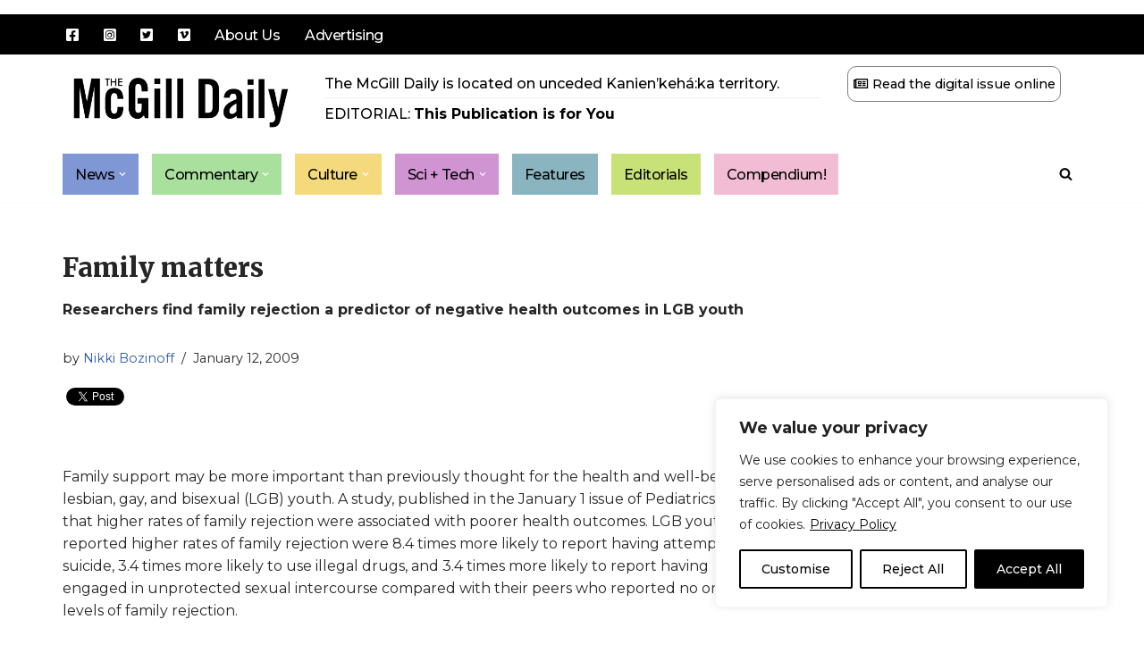

--- FILE ---
content_type: text/html; charset=UTF-8
request_url: https://www.mcgilldaily.com/2009/01/family_matters/
body_size: 27650
content:
<!DOCTYPE html>
<html lang="en-US">
<head>
<meta charset="UTF-8">
<meta name="viewport" content="width=device-width, initial-scale=1, minimum-scale=1">
<link rel="profile" href="http://gmpg.org/xfn/11">
<meta name='robots' content='index, follow, max-image-preview:large, max-snippet:-1, max-video-preview:-1' />
<!-- This site is optimized with the Yoast SEO plugin v26.6 - https://yoast.com/wordpress/plugins/seo/ -->
<title>Family matters - The McGill Daily</title>
<link rel="canonical" href="https://www.mcgilldaily.com/2009/01/family_matters/" />
<meta property="og:locale" content="en_US" />
<meta property="og:type" content="article" />
<meta property="og:title" content="Family matters - The McGill Daily" />
<meta property="og:description" content="Researchers find family rejection a predictor of negative health outcomes in LGB youth" />
<meta property="og:url" content="https://www.mcgilldaily.com/2009/01/family_matters/" />
<meta property="og:site_name" content="The McGill Daily" />
<meta property="article:publisher" content="https://www.facebook.com/themcgilldaily/" />
<meta property="article:published_time" content="2009-01-12T00:00:00+00:00" />
<meta property="article:modified_time" content="2012-08-29T02:17:41+00:00" />
<meta property="og:image" content="https://www.mcgilldaily.com/wp-content/uploads/2020/10/cropped-logo-rect-e1603485464259.png" />
<meta property="og:image:width" content="915" />
<meta property="og:image:height" content="250" />
<meta property="og:image:type" content="image/png" />
<meta name="author" content="Nikki Bozinoff" />
<meta name="twitter:card" content="summary_large_image" />
<meta name="twitter:creator" content="@mcgilldaily" />
<meta name="twitter:site" content="@mcgilldaily" />
<meta name="twitter:label1" content="Written by" />
<meta name="twitter:data1" content="Nikki Bozinoff" />
<meta name="twitter:label2" content="Est. reading time" />
<meta name="twitter:data2" content="5 minutes" />
<script type="application/ld+json" class="yoast-schema-graph">{"@context":"https://schema.org","@graph":[{"@type":"Article","@id":"https://www.mcgilldaily.com/2009/01/family_matters/#article","isPartOf":{"@id":"https://www.mcgilldaily.com/2009/01/family_matters/"},"author":[{"@id":"https://www.mcgilldaily.com/#/schema/person/2f49b78a7db5a463e9b94bc5f5825b8e"}],"headline":"Family matters","datePublished":"2009-01-12T00:00:00+00:00","dateModified":"2012-08-29T02:17:41+00:00","mainEntityOfPage":{"@id":"https://www.mcgilldaily.com/2009/01/family_matters/"},"wordCount":1041,"publisher":{"@id":"https://www.mcgilldaily.com/#organization"},"articleSection":["Sci + Tech"],"inLanguage":"en-US"},{"@type":"WebPage","@id":"https://www.mcgilldaily.com/2009/01/family_matters/","url":"https://www.mcgilldaily.com/2009/01/family_matters/","name":"Family matters - The McGill Daily","isPartOf":{"@id":"https://www.mcgilldaily.com/#website"},"datePublished":"2009-01-12T00:00:00+00:00","dateModified":"2012-08-29T02:17:41+00:00","breadcrumb":{"@id":"https://www.mcgilldaily.com/2009/01/family_matters/#breadcrumb"},"inLanguage":"en-US","potentialAction":[{"@type":"ReadAction","target":["https://www.mcgilldaily.com/2009/01/family_matters/"]}]},{"@type":"BreadcrumbList","@id":"https://www.mcgilldaily.com/2009/01/family_matters/#breadcrumb","itemListElement":[{"@type":"ListItem","position":1,"name":"Home","item":"https://www.mcgilldaily.com/"},{"@type":"ListItem","position":2,"name":"Family matters"}]},{"@type":"WebSite","@id":"https://www.mcgilldaily.com/#website","url":"https://www.mcgilldaily.com/","name":"The McGill Daily","description":"Montreal I Love since 1911","publisher":{"@id":"https://www.mcgilldaily.com/#organization"},"potentialAction":[{"@type":"SearchAction","target":{"@type":"EntryPoint","urlTemplate":"https://www.mcgilldaily.com/?s={search_term_string}"},"query-input":{"@type":"PropertyValueSpecification","valueRequired":true,"valueName":"search_term_string"}}],"inLanguage":"en-US"},{"@type":"Organization","@id":"https://www.mcgilldaily.com/#organization","name":"The McGill Daily","url":"https://www.mcgilldaily.com/","logo":{"@type":"ImageObject","inLanguage":"en-US","@id":"https://www.mcgilldaily.com/#/schema/logo/image/","url":"https://www.mcgilldaily.com/wp-content/uploads/2020/10/cropped-logo-rect-e1603485464259.png","contentUrl":"https://www.mcgilldaily.com/wp-content/uploads/2020/10/cropped-logo-rect-e1603485464259.png","width":915,"height":250,"caption":"The McGill Daily"},"image":{"@id":"https://www.mcgilldaily.com/#/schema/logo/image/"},"sameAs":["https://www.facebook.com/themcgilldaily/","https://x.com/mcgilldaily","https://twitter.com/mcgilldaily","https://en.wikipedia.org/wiki/The_McGill_Daily"]},{"@type":"Person","@id":"https://www.mcgilldaily.com/#/schema/person/2f49b78a7db5a463e9b94bc5f5825b8e","name":"Nikki Bozinoff","url":"https://www.mcgilldaily.com/author/nikkibozinoff/"}]}</script>
<!-- / Yoast SEO plugin. -->
<link rel='dns-prefetch' href='//fonts.googleapis.com' />
<link rel='dns-prefetch' href='//use.fontawesome.com' />
<link rel="alternate" type="application/rss+xml" title="The McGill Daily &raquo; Feed" href="https://www.mcgilldaily.com/feed/" />
<link rel="alternate" type="application/rss+xml" title="The McGill Daily &raquo; Comments Feed" href="https://www.mcgilldaily.com/comments/feed/" />
<link rel="alternate" title="oEmbed (JSON)" type="application/json+oembed" href="https://www.mcgilldaily.com/wp-json/oembed/1.0/embed?url=https%3A%2F%2Fwww.mcgilldaily.com%2F2009%2F01%2Ffamily_matters%2F" />
<link rel="alternate" title="oEmbed (XML)" type="text/xml+oembed" href="https://www.mcgilldaily.com/wp-json/oembed/1.0/embed?url=https%3A%2F%2Fwww.mcgilldaily.com%2F2009%2F01%2Ffamily_matters%2F&#038;format=xml" />
<style id='wp-img-auto-sizes-contain-inline-css'>
img:is([sizes=auto i],[sizes^="auto," i]){contain-intrinsic-size:3000px 1500px}
/*# sourceURL=wp-img-auto-sizes-contain-inline-css */
</style>
<!-- <link rel='stylesheet' id='wgs2-css' href='https://www.mcgilldaily.com/wp-content/plugins/wp-google-search/wgs2.css?ver=10b9964e6c587763499e7c31a5295cdd' media='all' /> -->
<link rel="stylesheet" type="text/css" href="//www.mcgilldaily.com/wp-content/cache/wpfc-minified/e7767pqc/bqozt.css" media="all"/>
<style id='wp-emoji-styles-inline-css'>
img.wp-smiley, img.emoji {
display: inline !important;
border: none !important;
box-shadow: none !important;
height: 1em !important;
width: 1em !important;
margin: 0 0.07em !important;
vertical-align: -0.1em !important;
background: none !important;
padding: 0 !important;
}
/*# sourceURL=wp-emoji-styles-inline-css */
</style>
<!-- <link rel='stylesheet' id='wp-block-library-css' href='https://www.mcgilldaily.com/wp-includes/css/dist/block-library/style.min.css?ver=10b9964e6c587763499e7c31a5295cdd' media='all' /> -->
<link rel="stylesheet" type="text/css" href="//www.mcgilldaily.com/wp-content/cache/wpfc-minified/fgjn5nxh/bqozt.css" media="all"/>
<style id='global-styles-inline-css'>
:root{--wp--preset--aspect-ratio--square: 1;--wp--preset--aspect-ratio--4-3: 4/3;--wp--preset--aspect-ratio--3-4: 3/4;--wp--preset--aspect-ratio--3-2: 3/2;--wp--preset--aspect-ratio--2-3: 2/3;--wp--preset--aspect-ratio--16-9: 16/9;--wp--preset--aspect-ratio--9-16: 9/16;--wp--preset--color--black: #000;--wp--preset--color--cyan-bluish-gray: #abb8c3;--wp--preset--color--white: #fff;--wp--preset--color--pale-pink: #f78da7;--wp--preset--color--vivid-red: #cf2e2e;--wp--preset--color--luminous-vivid-orange: #ff6900;--wp--preset--color--luminous-vivid-amber: #fcb900;--wp--preset--color--light-green-cyan: #7bdcb5;--wp--preset--color--vivid-green-cyan: #00d084;--wp--preset--color--pale-cyan-blue: #8ed1fc;--wp--preset--color--vivid-cyan-blue: #0693e3;--wp--preset--color--vivid-purple: #9b51e0;--wp--preset--color--news: #8097D5;--wp--preset--color--commentary: #AAE09E;--wp--preset--color--culture: #F5D97D;--wp--preset--color--scitech: #D094D3;--wp--preset--color--features: #8AB4BF;--wp--preset--color--editorials: #C8E277;--wp--preset--color--compendium: #f2bcd4;--wp--preset--color--radio: #907AA5;--wp--preset--color--darkgray: #81807f;--wp--preset--gradient--vivid-cyan-blue-to-vivid-purple: linear-gradient(135deg,rgb(6,147,227) 0%,rgb(155,81,224) 100%);--wp--preset--gradient--light-green-cyan-to-vivid-green-cyan: linear-gradient(135deg,rgb(122,220,180) 0%,rgb(0,208,130) 100%);--wp--preset--gradient--luminous-vivid-amber-to-luminous-vivid-orange: linear-gradient(135deg,rgb(252,185,0) 0%,rgb(255,105,0) 100%);--wp--preset--gradient--luminous-vivid-orange-to-vivid-red: linear-gradient(135deg,rgb(255,105,0) 0%,rgb(207,46,46) 100%);--wp--preset--gradient--very-light-gray-to-cyan-bluish-gray: linear-gradient(135deg,rgb(238,238,238) 0%,rgb(169,184,195) 100%);--wp--preset--gradient--cool-to-warm-spectrum: linear-gradient(135deg,rgb(74,234,220) 0%,rgb(151,120,209) 20%,rgb(207,42,186) 40%,rgb(238,44,130) 60%,rgb(251,105,98) 80%,rgb(254,248,76) 100%);--wp--preset--gradient--blush-light-purple: linear-gradient(135deg,rgb(255,206,236) 0%,rgb(152,150,240) 100%);--wp--preset--gradient--blush-bordeaux: linear-gradient(135deg,rgb(254,205,165) 0%,rgb(254,45,45) 50%,rgb(107,0,62) 100%);--wp--preset--gradient--luminous-dusk: linear-gradient(135deg,rgb(255,203,112) 0%,rgb(199,81,192) 50%,rgb(65,88,208) 100%);--wp--preset--gradient--pale-ocean: linear-gradient(135deg,rgb(255,245,203) 0%,rgb(182,227,212) 50%,rgb(51,167,181) 100%);--wp--preset--gradient--electric-grass: linear-gradient(135deg,rgb(202,248,128) 0%,rgb(113,206,126) 100%);--wp--preset--gradient--midnight: linear-gradient(135deg,rgb(2,3,129) 0%,rgb(40,116,252) 100%);--wp--preset--font-size--small: 13px;--wp--preset--font-size--medium: 20px;--wp--preset--font-size--large: 36px;--wp--preset--font-size--x-large: 42px;--wp--preset--spacing--20: 0.44rem;--wp--preset--spacing--30: 0.67rem;--wp--preset--spacing--40: 1rem;--wp--preset--spacing--50: 1.5rem;--wp--preset--spacing--60: 2.25rem;--wp--preset--spacing--70: 3.38rem;--wp--preset--spacing--80: 5.06rem;--wp--preset--shadow--natural: 6px 6px 9px rgba(0, 0, 0, 0.2);--wp--preset--shadow--deep: 12px 12px 50px rgba(0, 0, 0, 0.4);--wp--preset--shadow--sharp: 6px 6px 0px rgba(0, 0, 0, 0.2);--wp--preset--shadow--outlined: 6px 6px 0px -3px rgb(255, 255, 255), 6px 6px rgb(0, 0, 0);--wp--preset--shadow--crisp: 6px 6px 0px rgb(0, 0, 0);}:where(.is-layout-flex){gap: 0.5em;}:where(.is-layout-grid){gap: 0.5em;}body .is-layout-flex{display: flex;}.is-layout-flex{flex-wrap: wrap;align-items: center;}.is-layout-flex > :is(*, div){margin: 0;}body .is-layout-grid{display: grid;}.is-layout-grid > :is(*, div){margin: 0;}:where(.wp-block-columns.is-layout-flex){gap: 2em;}:where(.wp-block-columns.is-layout-grid){gap: 2em;}:where(.wp-block-post-template.is-layout-flex){gap: 1.25em;}:where(.wp-block-post-template.is-layout-grid){gap: 1.25em;}.has-black-color{color: var(--wp--preset--color--black) !important;}.has-cyan-bluish-gray-color{color: var(--wp--preset--color--cyan-bluish-gray) !important;}.has-white-color{color: var(--wp--preset--color--white) !important;}.has-pale-pink-color{color: var(--wp--preset--color--pale-pink) !important;}.has-vivid-red-color{color: var(--wp--preset--color--vivid-red) !important;}.has-luminous-vivid-orange-color{color: var(--wp--preset--color--luminous-vivid-orange) !important;}.has-luminous-vivid-amber-color{color: var(--wp--preset--color--luminous-vivid-amber) !important;}.has-light-green-cyan-color{color: var(--wp--preset--color--light-green-cyan) !important;}.has-vivid-green-cyan-color{color: var(--wp--preset--color--vivid-green-cyan) !important;}.has-pale-cyan-blue-color{color: var(--wp--preset--color--pale-cyan-blue) !important;}.has-vivid-cyan-blue-color{color: var(--wp--preset--color--vivid-cyan-blue) !important;}.has-vivid-purple-color{color: var(--wp--preset--color--vivid-purple) !important;}.has-news-color{color: var(--wp--preset--color--news) !important;}.has-commentary-color{color: var(--wp--preset--color--commentary) !important;}.has-culture-color{color: var(--wp--preset--color--culture) !important;}.has-scitech-color{color: var(--wp--preset--color--scitech) !important;}.has-features-color{color: var(--wp--preset--color--features) !important;}.has-editorials-color{color: var(--wp--preset--color--editorials) !important;}.has-compendium-color{color: var(--wp--preset--color--compendium) !important;}.has-radio-color{color: var(--wp--preset--color--radio) !important;}.has-darkgray-color{color: var(--wp--preset--color--darkgray) !important;}.has-black-background-color{background-color: var(--wp--preset--color--black) !important;}.has-cyan-bluish-gray-background-color{background-color: var(--wp--preset--color--cyan-bluish-gray) !important;}.has-white-background-color{background-color: var(--wp--preset--color--white) !important;}.has-pale-pink-background-color{background-color: var(--wp--preset--color--pale-pink) !important;}.has-vivid-red-background-color{background-color: var(--wp--preset--color--vivid-red) !important;}.has-luminous-vivid-orange-background-color{background-color: var(--wp--preset--color--luminous-vivid-orange) !important;}.has-luminous-vivid-amber-background-color{background-color: var(--wp--preset--color--luminous-vivid-amber) !important;}.has-light-green-cyan-background-color{background-color: var(--wp--preset--color--light-green-cyan) !important;}.has-vivid-green-cyan-background-color{background-color: var(--wp--preset--color--vivid-green-cyan) !important;}.has-pale-cyan-blue-background-color{background-color: var(--wp--preset--color--pale-cyan-blue) !important;}.has-vivid-cyan-blue-background-color{background-color: var(--wp--preset--color--vivid-cyan-blue) !important;}.has-vivid-purple-background-color{background-color: var(--wp--preset--color--vivid-purple) !important;}.has-news-background-color{background-color: var(--wp--preset--color--news) !important;}.has-commentary-background-color{background-color: var(--wp--preset--color--commentary) !important;}.has-culture-background-color{background-color: var(--wp--preset--color--culture) !important;}.has-scitech-background-color{background-color: var(--wp--preset--color--scitech) !important;}.has-features-background-color{background-color: var(--wp--preset--color--features) !important;}.has-editorials-background-color{background-color: var(--wp--preset--color--editorials) !important;}.has-compendium-background-color{background-color: var(--wp--preset--color--compendium) !important;}.has-radio-background-color{background-color: var(--wp--preset--color--radio) !important;}.has-darkgray-background-color{background-color: var(--wp--preset--color--darkgray) !important;}.has-black-border-color{border-color: var(--wp--preset--color--black) !important;}.has-cyan-bluish-gray-border-color{border-color: var(--wp--preset--color--cyan-bluish-gray) !important;}.has-white-border-color{border-color: var(--wp--preset--color--white) !important;}.has-pale-pink-border-color{border-color: var(--wp--preset--color--pale-pink) !important;}.has-vivid-red-border-color{border-color: var(--wp--preset--color--vivid-red) !important;}.has-luminous-vivid-orange-border-color{border-color: var(--wp--preset--color--luminous-vivid-orange) !important;}.has-luminous-vivid-amber-border-color{border-color: var(--wp--preset--color--luminous-vivid-amber) !important;}.has-light-green-cyan-border-color{border-color: var(--wp--preset--color--light-green-cyan) !important;}.has-vivid-green-cyan-border-color{border-color: var(--wp--preset--color--vivid-green-cyan) !important;}.has-pale-cyan-blue-border-color{border-color: var(--wp--preset--color--pale-cyan-blue) !important;}.has-vivid-cyan-blue-border-color{border-color: var(--wp--preset--color--vivid-cyan-blue) !important;}.has-vivid-purple-border-color{border-color: var(--wp--preset--color--vivid-purple) !important;}.has-news-border-color{border-color: var(--wp--preset--color--news) !important;}.has-commentary-border-color{border-color: var(--wp--preset--color--commentary) !important;}.has-culture-border-color{border-color: var(--wp--preset--color--culture) !important;}.has-scitech-border-color{border-color: var(--wp--preset--color--scitech) !important;}.has-features-border-color{border-color: var(--wp--preset--color--features) !important;}.has-editorials-border-color{border-color: var(--wp--preset--color--editorials) !important;}.has-compendium-border-color{border-color: var(--wp--preset--color--compendium) !important;}.has-radio-border-color{border-color: var(--wp--preset--color--radio) !important;}.has-darkgray-border-color{border-color: var(--wp--preset--color--darkgray) !important;}.has-vivid-cyan-blue-to-vivid-purple-gradient-background{background: var(--wp--preset--gradient--vivid-cyan-blue-to-vivid-purple) !important;}.has-light-green-cyan-to-vivid-green-cyan-gradient-background{background: var(--wp--preset--gradient--light-green-cyan-to-vivid-green-cyan) !important;}.has-luminous-vivid-amber-to-luminous-vivid-orange-gradient-background{background: var(--wp--preset--gradient--luminous-vivid-amber-to-luminous-vivid-orange) !important;}.has-luminous-vivid-orange-to-vivid-red-gradient-background{background: var(--wp--preset--gradient--luminous-vivid-orange-to-vivid-red) !important;}.has-very-light-gray-to-cyan-bluish-gray-gradient-background{background: var(--wp--preset--gradient--very-light-gray-to-cyan-bluish-gray) !important;}.has-cool-to-warm-spectrum-gradient-background{background: var(--wp--preset--gradient--cool-to-warm-spectrum) !important;}.has-blush-light-purple-gradient-background{background: var(--wp--preset--gradient--blush-light-purple) !important;}.has-blush-bordeaux-gradient-background{background: var(--wp--preset--gradient--blush-bordeaux) !important;}.has-luminous-dusk-gradient-background{background: var(--wp--preset--gradient--luminous-dusk) !important;}.has-pale-ocean-gradient-background{background: var(--wp--preset--gradient--pale-ocean) !important;}.has-electric-grass-gradient-background{background: var(--wp--preset--gradient--electric-grass) !important;}.has-midnight-gradient-background{background: var(--wp--preset--gradient--midnight) !important;}.has-small-font-size{font-size: var(--wp--preset--font-size--small) !important;}.has-medium-font-size{font-size: var(--wp--preset--font-size--medium) !important;}.has-large-font-size{font-size: var(--wp--preset--font-size--large) !important;}.has-x-large-font-size{font-size: var(--wp--preset--font-size--x-large) !important;}
/*# sourceURL=global-styles-inline-css */
</style>
<style id='classic-theme-styles-inline-css'>
/*! This file is auto-generated */
.wp-block-button__link{color:#fff;background-color:#32373c;border-radius:9999px;box-shadow:none;text-decoration:none;padding:calc(.667em + 2px) calc(1.333em + 2px);font-size:1.125em}.wp-block-file__button{background:#32373c;color:#fff;text-decoration:none}
/*# sourceURL=/wp-includes/css/classic-themes.min.css */
</style>
<style id='font-awesome-svg-styles-default-inline-css'>
.svg-inline--fa {
display: inline-block;
height: 1em;
overflow: visible;
vertical-align: -.125em;
}
/*# sourceURL=font-awesome-svg-styles-default-inline-css */
</style>
<!-- <link rel='stylesheet' id='font-awesome-svg-styles-css' href='https://www.mcgilldaily.com/wp-content/uploads/font-awesome/v5.15.1/css/svg-with-js.css' media='all' /> -->
<link rel="stylesheet" type="text/css" href="//www.mcgilldaily.com/wp-content/cache/wpfc-minified/l1k4j4ns/bqozt.css" media="all"/>
<style id='font-awesome-svg-styles-inline-css'>
.wp-block-font-awesome-icon svg::before,
.wp-rich-text-font-awesome-icon svg::before {content: unset;}
/*# sourceURL=font-awesome-svg-styles-inline-css */
</style>
<!-- <link rel='stylesheet' id='contact-form-7-css' href='https://www.mcgilldaily.com/wp-content/plugins/contact-form-7/includes/css/styles.css?ver=6.1.4' media='all' /> -->
<!-- <link rel='stylesheet' id='media-credit-css' href='https://www.mcgilldaily.com/wp-content/plugins/media-credit/public/css/media-credit.min.css?ver=4.3.0' media='all' /> -->
<link rel="stylesheet" type="text/css" href="//www.mcgilldaily.com/wp-content/cache/wpfc-minified/jpf82rku/bqozt.css" media="all"/>
<style id='wpxpo-global-style-inline-css'>
:root { --preset-color1: #037fff --preset-color2: #026fe0 --preset-color3: #071323 --preset-color4: #132133 --preset-color5: #34495e --preset-color6: #787676 --preset-color7: #f0f2f3 --preset-color8: #f8f9fa --preset-color9: #ffffff }
/*# sourceURL=wpxpo-global-style-inline-css */
</style>
<style id='ultp-preset-colors-style-inline-css'>
:root { --postx_preset_Base_1_color: #f4f4ff; --postx_preset_Base_2_color: #dddff8; --postx_preset_Base_3_color: #B4B4D6; --postx_preset_Primary_color: #3323f0; --postx_preset_Secondary_color: #4a5fff; --postx_preset_Tertiary_color: #FFFFFF; --postx_preset_Contrast_3_color: #545472; --postx_preset_Contrast_2_color: #262657; --postx_preset_Contrast_1_color: #10102e; --postx_preset_Over_Primary_color: #ffffff;  }
/*# sourceURL=ultp-preset-colors-style-inline-css */
</style>
<style id='ultp-preset-gradient-style-inline-css'>
:root { --postx_preset_Primary_to_Secondary_to_Right_gradient: linear-gradient(90deg, var(--postx_preset_Primary_color) 0%, var(--postx_preset_Secondary_color) 100%); --postx_preset_Primary_to_Secondary_to_Bottom_gradient: linear-gradient(180deg, var(--postx_preset_Primary_color) 0%, var(--postx_preset_Secondary_color) 100%); --postx_preset_Secondary_to_Primary_to_Right_gradient: linear-gradient(90deg, var(--postx_preset_Secondary_color) 0%, var(--postx_preset_Primary_color) 100%); --postx_preset_Secondary_to_Primary_to_Bottom_gradient: linear-gradient(180deg, var(--postx_preset_Secondary_color) 0%, var(--postx_preset_Primary_color) 100%); --postx_preset_Cold_Evening_gradient: linear-gradient(0deg, rgb(12, 52, 131) 0%, rgb(162, 182, 223) 100%, rgb(107, 140, 206) 100%, rgb(162, 182, 223) 100%); --postx_preset_Purple_Division_gradient: linear-gradient(0deg, rgb(112, 40, 228) 0%, rgb(229, 178, 202) 100%); --postx_preset_Over_Sun_gradient: linear-gradient(60deg, rgb(171, 236, 214) 0%, rgb(251, 237, 150) 100%); --postx_preset_Morning_Salad_gradient: linear-gradient(-255deg, rgb(183, 248, 219) 0%, rgb(80, 167, 194) 100%); --postx_preset_Fabled_Sunset_gradient: linear-gradient(-270deg, rgb(35, 21, 87) 0%, rgb(68, 16, 122) 29%, rgb(255, 19, 97) 67%, rgb(255, 248, 0) 100%);  }
/*# sourceURL=ultp-preset-gradient-style-inline-css */
</style>
<style id='ultp-preset-typo-style-inline-css'>
@import url('https://fonts.googleapis.com/css?family=Roboto:100,100i,300,300i,400,400i,500,500i,700,700i,900,900i'); :root { --postx_preset_Heading_typo_font_family: Roboto; --postx_preset_Heading_typo_font_family_type: sans-serif; --postx_preset_Heading_typo_font_weight: 600; --postx_preset_Heading_typo_text_transform: capitalize; --postx_preset_Body_and_Others_typo_font_family: Roboto; --postx_preset_Body_and_Others_typo_font_family_type: sans-serif; --postx_preset_Body_and_Others_typo_font_weight: 400; --postx_preset_Body_and_Others_typo_text_transform: lowercase; --postx_preset_body_typo_font_size_lg: 16px; --postx_preset_paragraph_1_typo_font_size_lg: 12px; --postx_preset_paragraph_2_typo_font_size_lg: 12px; --postx_preset_paragraph_3_typo_font_size_lg: 12px; --postx_preset_heading_h1_typo_font_size_lg: 42px; --postx_preset_heading_h2_typo_font_size_lg: 36px; --postx_preset_heading_h3_typo_font_size_lg: 30px; --postx_preset_heading_h4_typo_font_size_lg: 24px; --postx_preset_heading_h5_typo_font_size_lg: 20px; --postx_preset_heading_h6_typo_font_size_lg: 16px; }
/*# sourceURL=ultp-preset-typo-style-inline-css */
</style>
<!-- <link rel='stylesheet' id='neve-style-css' href='https://www.mcgilldaily.com/wp-content/themes/neve/style-main-new.min.css?ver=4.2.2' media='all' /> -->
<link rel="stylesheet" type="text/css" href="//www.mcgilldaily.com/wp-content/cache/wpfc-minified/9jgw9k4o/bqozt.css" media="all"/>
<style id='neve-style-inline-css'>
.is-menu-sidebar .header-menu-sidebar { visibility: visible; }.is-menu-sidebar.menu_sidebar_slide_left .header-menu-sidebar { transform: translate3d(0, 0, 0); left: 0; }.is-menu-sidebar.menu_sidebar_slide_right .header-menu-sidebar { transform: translate3d(0, 0, 0); right: 0; }.is-menu-sidebar.menu_sidebar_pull_right .header-menu-sidebar, .is-menu-sidebar.menu_sidebar_pull_left .header-menu-sidebar { transform: translateX(0); }.is-menu-sidebar.menu_sidebar_dropdown .header-menu-sidebar { height: auto; }.is-menu-sidebar.menu_sidebar_dropdown .header-menu-sidebar-inner { max-height: 400px; padding: 20px 0; }.is-menu-sidebar.menu_sidebar_full_canvas .header-menu-sidebar { opacity: 1; }.header-menu-sidebar .menu-item-nav-search:not(.floating) { pointer-events: none; }.header-menu-sidebar .menu-item-nav-search .is-menu-sidebar { pointer-events: unset; }@media screen and (max-width: 960px) { .builder-item.cr .item--inner { --textalign: center; --justify: center; } }
.nv-meta-list li.meta:not(:last-child):after { content:"/" }.nv-meta-list .no-mobile{
display:none;
}.nv-meta-list li.last::after{
content: ""!important;
}@media (min-width: 769px) {
.nv-meta-list .no-mobile {
display: inline-block;
}
.nv-meta-list li.last:not(:last-child)::after {
content: "/" !important;
}
}
:root{ --container: 748px;--postwidth:100%; --primarybtnbg: var(--nv-primary-accent); --primarybtnhoverbg: var(--nv-primary-accent); --primarybtncolor: #fff; --secondarybtncolor: var(--nv-primary-accent); --primarybtnhovercolor: #fff; --secondarybtnhovercolor: var(--nv-primary-accent);--primarybtnborderradius:3px;--secondarybtnborderradius:3px;--secondarybtnborderwidth:3px;--btnpadding:13px 15px;--primarybtnpadding:13px 15px;--secondarybtnpadding:calc(13px - 3px) calc(15px - 3px); --bodyfontfamily: Montserrat; --bodyfontsize: 15px; --bodylineheight: 1.6em; --bodyletterspacing: 0px; --bodyfontweight: none; --bodytexttransform: none; --headingsfontfamily: Merriweather; --h1fontsize: 1.5em; --h1fontweight: 900; --h1lineheight: 1.6em; --h1letterspacing: 0px; --h1texttransform: none; --h2fontsize: 1.3em; --h2fontweight: 600; --h2lineheight: 1.6em; --h2letterspacing: 0px; --h2texttransform: none; --h3fontsize: 1.1em; --h3fontweight: 600; --h3lineheight: 1.6em; --h3letterspacing: 0px; --h3texttransform: none; --h4fontsize: 20px; --h4fontweight: 700; --h4lineheight: 1.6; --h4letterspacing: 0px; --h4texttransform: none; --h5fontsize: 16px; --h5fontweight: 700; --h5lineheight: 1.6; --h5letterspacing: 0px; --h5texttransform: none; --h6fontsize: 0.75em; --h6fontweight: 600; --h6lineheight: 1.6em; --h6letterspacing: 0px; --h6texttransform: none;--formfieldborderwidth:2px;--formfieldborderradius:3px; --formfieldbgcolor: var(--nv-site-bg); --formfieldbordercolor: #dddddd; --formfieldcolor: var(--nv-text-color);--formfieldpadding:10px 12px; } .nv-index-posts{ --borderradius:0px; } .has-neve-button-color-color{ color: var(--nv-primary-accent)!important; } .has-neve-button-color-background-color{ background-color: var(--nv-primary-accent)!important; } .single-post-container .alignfull > [class*="__inner-container"], .single-post-container .alignwide > [class*="__inner-container"]{ max-width:718px } .nv-meta-list{ --avatarsize: 20px; } .single .nv-meta-list{ --avatarsize: 20px; } .blog .blog-entry-title, .archive .blog-entry-title{ --fontweight: 600; } .blog .entry-summary, .archive .entry-summary, .blog .post-pages-links{ --fontweight: none; } .nv-post-cover{ --height: 250px;--padding:40px 15px;--justify: flex-start; --textalign: left; --valign: center; } .nv-post-cover .nv-title-meta-wrap, .nv-page-title-wrap, .entry-header{ --textalign: left; } .nv-is-boxed.nv-title-meta-wrap{ --padding:40px 15px; --bgcolor: var(--nv-dark-bg); } .nv-overlay{ --opacity: 50; --blendmode: normal; } .nv-is-boxed.nv-comments-wrap{ --padding:20px; } .nv-is-boxed.comment-respond{ --padding:20px; } .single:not(.single-product), .page{ --c-vspace:0 0 0 0;; } .scroll-to-top{ --color: var(--nv-text-dark-bg);--padding:8px 10px; --borderradius: 3px; --bgcolor: var(--nv-primary-accent); --hovercolor: var(--nv-text-dark-bg); --hoverbgcolor: var(--nv-primary-accent);--size:16px; } .global-styled{ --bgcolor: var(--nv-site-bg); } .header-top{ --rowbcolor: var(--nv-light-bg); --color: #ffffff; --bgcolor: #000000; } .header-main{ --rowbcolor: var(--nv-light-bg); --color: var(--nv-text-color); --bgcolor: #ffffff; } .header-bottom{ --rowbcolor: var(--nv-light-bg); --color: #fcfcfc; --bgcolor: var(--nv-site-bg); } .header-menu-sidebar-bg{ --justify: flex-start; --textalign: left;--flexg: 1;--wrapdropdownwidth: auto; --color: var(--nv-text-color); --bgcolor: var(--nv-site-bg); } .header-menu-sidebar{ width: 360px; } .builder-item--logo{ --maxwidth: 120px; --color: #ffffff; --fs: 24px;--padding:10px 0;--margin:0; --textalign: left;--justify: flex-start; } .builder-item--nav-icon,.header-menu-sidebar .close-sidebar-panel .navbar-toggle{ --borderradius:0; } .builder-item--nav-icon{ --label-margin:0 5px 0 0;;--padding:10px 15px;--margin:0; } .builder-item--primary-menu{ --hovercolor: var(--nv-secondary-accent); --hovertextcolor: var(--nv-text-color); --activecolor: var(--nv-primary-accent); --spacing: 20px; --height: 25px;--padding:0;--margin:0; --fontsize: 1em; --lineheight: 1.6em; --letterspacing: 0px; --fontweight: 500; --texttransform: none; --iconsize: 1em; } .hfg-is-group.has-primary-menu .inherit-ff{ --inheritedfw: 500; } .builder-item--custom_html{ --color: #000000;--padding:0;--margin:0; --fontsize: 1em; --lineheight: 1.6; --letterspacing: 0px; --fontweight: 500; --texttransform: none; --iconsize: 1em; --textalign: left;--justify: flex-start; } .builder-item--header_search_responsive{ --iconsize: 15px; --color: #050505; --hovercolor: #000000; --formfieldfontsize: 14px;--formfieldborderwidth:2px;--formfieldborderradius:2px; --height: 40px;--padding:0 10px;--margin:0; } .builder-item--secondary-menu{ --color: #ffffff; --hovercolor: #4d8bd2; --hovertextcolor: var(--nv-text-color); --spacing: 20px; --height: 25px;--padding:0;--margin:0; --fontsize: 1em; --lineheight: 1.6em; --letterspacing: 0px; --fontweight: 500; --texttransform: none; --iconsize: 1em; } .hfg-is-group.has-secondary-menu .inherit-ff{ --inheritedfw: 500; } .footer-top-inner .row{ grid-template-columns:1fr; --valign: flex-start; } .footer-top{ --rowbcolor: var(--nv-light-bg); --color: #ffffff; --bgcolor: #000000; } .footer-main-inner .row{ grid-template-columns:1fr; --valign: flex-start; } .footer-main{ --rowbcolor: var(--nv-light-bg); --color: #ffffff; --bgcolor: #000000; } .footer-bottom-inner .row{ grid-template-columns:1fr; --valign: flex-start; } .footer-bottom{ --rowbcolor: var(--nv-light-bg); --color: #ffffff; --bgcolor: #000000; } .builder-item--footer-one-widgets{ --padding:0;--margin:0; --textalign: center;--justify: center; } .builder-item--footer-menu{ --color: #ffffff; --hovercolor: #ffffff; --spacing: 20px; --height: 25px;--padding:0;--margin:0; --fontsize: 1em; --lineheight: 1.6em; --letterspacing: 0px; --fontweight: 800; --texttransform: none; --iconsize: 1em; --textalign: left;--justify: flex-start; } @media(min-width: 576px){ :root{ --container: 992px;--postwidth:100%;--btnpadding:13px 15px;--primarybtnpadding:13px 15px;--secondarybtnpadding:calc(13px - 3px) calc(15px - 3px); --bodyfontsize: 16px; --bodylineheight: 1.6em; --bodyletterspacing: 0px; --h1fontsize: 1.5em; --h1lineheight: 1.6em; --h1letterspacing: 0px; --h2fontsize: 1.3em; --h2lineheight: 1.6em; --h2letterspacing: 0px; --h3fontsize: 1.1em; --h3lineheight: 1.6em; --h3letterspacing: 0px; --h4fontsize: 22px; --h4lineheight: 1.5; --h4letterspacing: 0px; --h5fontsize: 18px; --h5lineheight: 1.6; --h5letterspacing: 0px; --h6fontsize: 0.75em; --h6lineheight: 1.6em; --h6letterspacing: 0px; } .single-post-container .alignfull > [class*="__inner-container"], .single-post-container .alignwide > [class*="__inner-container"]{ max-width:962px } .nv-meta-list{ --avatarsize: 20px; } .single .nv-meta-list{ --avatarsize: 20px; } .nv-post-cover{ --height: 320px;--padding:60px 30px;--justify: flex-start; --textalign: left; --valign: center; } .nv-post-cover .nv-title-meta-wrap, .nv-page-title-wrap, .entry-header{ --textalign: left; } .nv-is-boxed.nv-title-meta-wrap{ --padding:60px 30px; } .nv-is-boxed.nv-comments-wrap{ --padding:30px; } .nv-is-boxed.comment-respond{ --padding:30px; } .single:not(.single-product), .page{ --c-vspace:0 0 0 0;; } .scroll-to-top{ --padding:8px 10px;--size:16px; } .header-menu-sidebar-bg{ --justify: flex-start; --textalign: left;--flexg: 1;--wrapdropdownwidth: auto; } .header-menu-sidebar{ width: 360px; } .builder-item--logo{ --maxwidth: 120px; --fs: 24px;--padding:10px 0;--margin:0; --textalign: left;--justify: flex-start; } .builder-item--nav-icon{ --label-margin:0 5px 0 0;;--padding:10px 15px;--margin:0; } .builder-item--primary-menu{ --spacing: 20px; --height: 25px;--padding:0;--margin:0; --fontsize: 1em; --lineheight: 1.6em; --letterspacing: 0px; --iconsize: 1em; } .builder-item--custom_html{ --padding:0;--margin:0; --fontsize: 1em; --lineheight: 1.6; --letterspacing: 0px; --iconsize: 1em; --textalign: left;--justify: flex-start; } .builder-item--header_search_responsive{ --formfieldfontsize: 14px;--formfieldborderwidth:2px;--formfieldborderradius:2px; --height: 40px;--padding:0 10px;--margin:0; } .builder-item--secondary-menu{ --spacing: 20px; --height: 25px;--padding:0;--margin:0; --fontsize: 1em; --lineheight: 1.6em; --letterspacing: 0px; --iconsize: 1em; } .builder-item--footer-one-widgets{ --padding:0;--margin:0; --textalign: center;--justify: center; } .builder-item--footer-menu{ --spacing: 20px; --height: 25px;--padding:0;--margin:0; --fontsize: 1em; --lineheight: 1.6em; --letterspacing: 0px; --iconsize: 1em; --textalign: left;--justify: flex-start; } }@media(min-width: 960px){ :root{ --container: 1170px;--postwidth:100%;--btnpadding:13px 15px;--primarybtnpadding:13px 15px;--secondarybtnpadding:calc(13px - 3px) calc(15px - 3px); --bodyfontsize: 16px; --bodylineheight: 1.6em; --bodyletterspacing: 0px; --h1fontsize: 1.8em; --h1lineheight: 1.7em; --h1letterspacing: 0px; --h2fontsize: 1.75em; --h2lineheight: 1.6em; --h2letterspacing: 0px; --h3fontsize: 1.5em; --h3lineheight: 1.6em; --h3letterspacing: 0px; --h4fontsize: 24px; --h4lineheight: 1.5; --h4letterspacing: 0px; --h5fontsize: 20px; --h5lineheight: 1.6; --h5letterspacing: 0px; --h6fontsize: 1.1em; --h6lineheight: 1.6em; --h6letterspacing: 0px; } body:not(.single):not(.archive):not(.blog):not(.search):not(.error404) .neve-main > .container .col, body.post-type-archive-course .neve-main > .container .col, body.post-type-archive-llms_membership .neve-main > .container .col{ max-width: 70%; } body:not(.single):not(.archive):not(.blog):not(.search):not(.error404) .nv-sidebar-wrap, body.post-type-archive-course .nv-sidebar-wrap, body.post-type-archive-llms_membership .nv-sidebar-wrap{ max-width: 30%; } .neve-main > .archive-container .nv-index-posts.col{ max-width: 70%; } .neve-main > .archive-container .nv-sidebar-wrap{ max-width: 30%; } .neve-main > .single-post-container .nv-single-post-wrap.col{ max-width: 70%; } .single-post-container .alignfull > [class*="__inner-container"], .single-post-container .alignwide > [class*="__inner-container"]{ max-width:789px } .container-fluid.single-post-container .alignfull > [class*="__inner-container"], .container-fluid.single-post-container .alignwide > [class*="__inner-container"]{ max-width:calc(70% + 15px) } .neve-main > .single-post-container .nv-sidebar-wrap{ max-width: 30%; } .nv-meta-list{ --avatarsize: 20px; } .single .nv-meta-list{ --avatarsize: 20px; } .blog .blog-entry-title, .archive .blog-entry-title{ --fontsize: 22px; } .blog .entry-summary, .archive .entry-summary, .blog .post-pages-links{ --fontsize: 14px; --lineheight: 1.4em; } .nv-post-cover{ --height: 400px;--padding:60px 40px;--justify: flex-start; --textalign: left; --valign: center; } .nv-post-cover .nv-title-meta-wrap, .nv-page-title-wrap, .entry-header{ --textalign: left; } .nv-is-boxed.nv-title-meta-wrap{ --padding:60px 40px; } .nv-is-boxed.nv-comments-wrap{ --padding:40px; } .nv-is-boxed.comment-respond{ --padding:40px; } .single:not(.single-product), .page{ --c-vspace:0 0 0 0;; } .scroll-to-top{ --padding:8px 10px;--size:16px; } .header-top{ --height:45px; } .header-menu-sidebar-bg{ --justify: flex-start; --textalign: left;--flexg: 1;--wrapdropdownwidth: auto; } .header-menu-sidebar{ width: 360px; } .builder-item--logo{ --maxwidth: 120px; --fs: 24px;--padding:0;--margin:0; --textalign: right;--justify: flex-end; } .builder-item--nav-icon{ --label-margin:0 5px 0 0;;--padding:10px 15px;--margin:0; } .builder-item--primary-menu{ --spacing: 15px; --height: 25px;--padding:0;--margin:0; --fontsize: 1em; --lineheight: 1.6em; --letterspacing: -0.5px; --iconsize: 1em; } .builder-item--custom_html{ --padding:10px 0;--margin:0; --fontsize: 1em; --lineheight: 1.6; --letterspacing: 0px; --iconsize: 1em; --textalign: left;--justify: flex-start; } .builder-item--header_search_responsive{ --formfieldfontsize: 14px;--formfieldborderwidth:2px;--formfieldborderradius:2px; --height: 40px;--padding:0 10px;--margin:0; } .builder-item--secondary-menu{ --spacing: 20px; --height: 25px;--padding:0;--margin:0; --fontsize: 1em; --lineheight: 1.6em; --letterspacing: -0.5px; --iconsize: 1em; } .builder-item--footer-one-widgets{ --padding:0;--margin:0; --textalign: center;--justify: center; } .builder-item--footer-menu{ --spacing: 20px; --height: 25px;--padding:0;--margin:0; --fontsize: 1em; --lineheight: 1.6em; --letterspacing: -0.5px; --iconsize: 1em; --textalign: center;--justify: center; } }.scroll-to-top {right: 20px; border: none; position: fixed; bottom: 30px; display: none; opacity: 0; visibility: hidden; transition: opacity 0.3s ease-in-out, visibility 0.3s ease-in-out; align-items: center; justify-content: center; z-index: 999; } @supports (-webkit-overflow-scrolling: touch) { .scroll-to-top { bottom: 74px; } } .scroll-to-top.image { background-position: center; } .scroll-to-top .scroll-to-top-image { width: 100%; height: 100%; } .scroll-to-top .scroll-to-top-label { margin: 0; padding: 5px; } .scroll-to-top:hover { text-decoration: none; } .scroll-to-top.scroll-to-top-left {left: 20px; right: unset;} .scroll-to-top.scroll-show-mobile { display: flex; } @media (min-width: 960px) { .scroll-to-top { display: flex; } }.scroll-to-top { color: var(--color); padding: var(--padding); border-radius: var(--borderradius); background: var(--bgcolor); } .scroll-to-top:hover, .scroll-to-top:focus { color: var(--hovercolor); background: var(--hoverbgcolor); } .scroll-to-top-icon, .scroll-to-top.image .scroll-to-top-image { width: var(--size); height: var(--size); } .scroll-to-top-image { background-image: var(--bgimage); background-size: cover; }:root{--nv-primary-accent:#2f5aae;--nv-secondary-accent:#2f5aae;--nv-site-bg:#ffffff;--nv-light-bg:#f4f5f7;--nv-dark-bg:#121212;--nv-text-color:#272626;--nv-text-dark-bg:#ffffff;--nv-c-1:#9463ae;--nv-c-2:#be574b;--nv-fallback-ff:Arial, Helvetica, sans-serif;}
/*# sourceURL=neve-style-inline-css */
</style>
<!-- <link rel='stylesheet' id='neve-child-style-css' href='https://www.mcgilldaily.com/wp-content/themes/neve-daily/style.css?ver=4.2.2' media='all' /> -->
<link rel="stylesheet" type="text/css" href="//www.mcgilldaily.com/wp-content/cache/wpfc-minified/7n7gvflm/bqozt.css" media="all"/>
<link rel='stylesheet' id='neve-daily-msb-css' href='//fonts.googleapis.com/css?family=Montserrat%3A700&#038;ver=10b9964e6c587763499e7c31a5295cdd#038;ver=1.5.6' media='all' />
<link rel='stylesheet' id='font-awesome-official-css' href='https://use.fontawesome.com/releases/v5.15.1/css/all.css' media='all' integrity="sha384-vp86vTRFVJgpjF9jiIGPEEqYqlDwgyBgEF109VFjmqGmIY/Y4HV4d3Gp2irVfcrp" crossorigin="anonymous" />
<!-- <link rel='stylesheet' id='jquery-modal-style-css' href='https://www.mcgilldaily.com/wp-content/themes/neve-daily/jquery.modal.min.css?ver=10b9964e6c587763499e7c31a5295cdd' media='all' /> -->
<link rel="stylesheet" type="text/css" href="//www.mcgilldaily.com/wp-content/cache/wpfc-minified/6vpt7lnx/bqozt.css" media="all"/>
<link rel='stylesheet' id='neve-google-font-montserrat-css' href='//fonts.googleapis.com/css?family=Montserrat%3A400%2C500%2C800&#038;display=swap&#038;ver=4.2.2' media='all' />
<link rel='stylesheet' id='neve-google-font-merriweather-css' href='//fonts.googleapis.com/css?family=Merriweather%3A400%2C900%2C600%2C700&#038;display=swap&#038;ver=4.2.2' media='all' />
<link rel='stylesheet' id='font-awesome-official-v4shim-css' href='https://use.fontawesome.com/releases/v5.15.1/css/v4-shims.css' media='all' integrity="sha384-WCuYjm/u5NsK4s/NfnJeHuMj6zzN2HFyjhBu/SnZJj7eZ6+ds4zqIM3wYgL59Clf" crossorigin="anonymous" />
<style id='font-awesome-official-v4shim-inline-css'>
@font-face {
font-family: "FontAwesome";
font-display: block;
src: url("https://use.fontawesome.com/releases/v5.15.1/webfonts/fa-brands-400.eot"),
url("https://use.fontawesome.com/releases/v5.15.1/webfonts/fa-brands-400.eot?#iefix") format("embedded-opentype"),
url("https://use.fontawesome.com/releases/v5.15.1/webfonts/fa-brands-400.woff2") format("woff2"),
url("https://use.fontawesome.com/releases/v5.15.1/webfonts/fa-brands-400.woff") format("woff"),
url("https://use.fontawesome.com/releases/v5.15.1/webfonts/fa-brands-400.ttf") format("truetype"),
url("https://use.fontawesome.com/releases/v5.15.1/webfonts/fa-brands-400.svg#fontawesome") format("svg");
}
@font-face {
font-family: "FontAwesome";
font-display: block;
src: url("https://use.fontawesome.com/releases/v5.15.1/webfonts/fa-solid-900.eot"),
url("https://use.fontawesome.com/releases/v5.15.1/webfonts/fa-solid-900.eot?#iefix") format("embedded-opentype"),
url("https://use.fontawesome.com/releases/v5.15.1/webfonts/fa-solid-900.woff2") format("woff2"),
url("https://use.fontawesome.com/releases/v5.15.1/webfonts/fa-solid-900.woff") format("woff"),
url("https://use.fontawesome.com/releases/v5.15.1/webfonts/fa-solid-900.ttf") format("truetype"),
url("https://use.fontawesome.com/releases/v5.15.1/webfonts/fa-solid-900.svg#fontawesome") format("svg");
}
@font-face {
font-family: "FontAwesome";
font-display: block;
src: url("https://use.fontawesome.com/releases/v5.15.1/webfonts/fa-regular-400.eot"),
url("https://use.fontawesome.com/releases/v5.15.1/webfonts/fa-regular-400.eot?#iefix") format("embedded-opentype"),
url("https://use.fontawesome.com/releases/v5.15.1/webfonts/fa-regular-400.woff2") format("woff2"),
url("https://use.fontawesome.com/releases/v5.15.1/webfonts/fa-regular-400.woff") format("woff"),
url("https://use.fontawesome.com/releases/v5.15.1/webfonts/fa-regular-400.ttf") format("truetype"),
url("https://use.fontawesome.com/releases/v5.15.1/webfonts/fa-regular-400.svg#fontawesome") format("svg");
unicode-range: U+F004-F005,U+F007,U+F017,U+F022,U+F024,U+F02E,U+F03E,U+F044,U+F057-F059,U+F06E,U+F070,U+F075,U+F07B-F07C,U+F080,U+F086,U+F089,U+F094,U+F09D,U+F0A0,U+F0A4-F0A7,U+F0C5,U+F0C7-F0C8,U+F0E0,U+F0EB,U+F0F3,U+F0F8,U+F0FE,U+F111,U+F118-F11A,U+F11C,U+F133,U+F144,U+F146,U+F14A,U+F14D-F14E,U+F150-F152,U+F15B-F15C,U+F164-F165,U+F185-F186,U+F191-F192,U+F1AD,U+F1C1-F1C9,U+F1CD,U+F1D8,U+F1E3,U+F1EA,U+F1F6,U+F1F9,U+F20A,U+F247-F249,U+F24D,U+F254-F25B,U+F25D,U+F267,U+F271-F274,U+F279,U+F28B,U+F28D,U+F2B5-F2B6,U+F2B9,U+F2BB,U+F2BD,U+F2C1-F2C2,U+F2D0,U+F2D2,U+F2DC,U+F2ED,U+F328,U+F358-F35B,U+F3A5,U+F3D1,U+F410,U+F4AD;
}
/*# sourceURL=font-awesome-official-v4shim-inline-css */
</style>
<script id="cookie-law-info-js-extra">
var _ckyConfig = {"_ipData":[],"_assetsURL":"https://www.mcgilldaily.com/wp-content/plugins/cookie-law-info/lite/frontend/images/","_publicURL":"https://www.mcgilldaily.com","_expiry":"365","_categories":[{"name":"Necessary","slug":"necessary","isNecessary":true,"ccpaDoNotSell":true,"cookies":[{"cookieID":"cookieyes-consent","domain":"www.mcgilldaily.com","provider":""}],"active":true,"defaultConsent":{"gdpr":true,"ccpa":true}},{"name":"Functional","slug":"functional","isNecessary":false,"ccpaDoNotSell":true,"cookies":[],"active":true,"defaultConsent":{"gdpr":false,"ccpa":false}},{"name":"Analytics","slug":"analytics","isNecessary":false,"ccpaDoNotSell":true,"cookies":[{"cookieID":"_pk_id","domain":"www.mcgilldaily.com","provider":""},{"cookieID":"_pk_ses","domain":"www.mcgilldaily.com","provider":""}],"active":true,"defaultConsent":{"gdpr":false,"ccpa":false}},{"name":"Performance","slug":"performance","isNecessary":false,"ccpaDoNotSell":true,"cookies":[],"active":true,"defaultConsent":{"gdpr":false,"ccpa":false}},{"name":"Advertisement","slug":"advertisement","isNecessary":false,"ccpaDoNotSell":true,"cookies":[],"active":true,"defaultConsent":{"gdpr":false,"ccpa":false}}],"_activeLaw":"gdpr","_rootDomain":"","_block":"1","_showBanner":"1","_bannerConfig":{"settings":{"type":"box","preferenceCenterType":"popup","position":"bottom-right","applicableLaw":"gdpr"},"behaviours":{"reloadBannerOnAccept":false,"loadAnalyticsByDefault":false,"animations":{"onLoad":"animate","onHide":"sticky"}},"config":{"revisitConsent":{"status":true,"tag":"revisit-consent","position":"bottom-left","meta":{"url":"#"},"styles":{"background-color":"#000000"},"elements":{"title":{"type":"text","tag":"revisit-consent-title","status":true,"styles":{"color":"#0056a7"}}}},"preferenceCenter":{"toggle":{"status":true,"tag":"detail-category-toggle","type":"toggle","states":{"active":{"styles":{"background-color":"#1863DC"}},"inactive":{"styles":{"background-color":"#D0D5D2"}}}}},"categoryPreview":{"status":false,"toggle":{"status":true,"tag":"detail-category-preview-toggle","type":"toggle","states":{"active":{"styles":{"background-color":"#1863DC"}},"inactive":{"styles":{"background-color":"#D0D5D2"}}}}},"videoPlaceholder":{"status":true,"styles":{"background-color":"#000000","border-color":"#000000","color":"#ffffff"}},"readMore":{"status":true,"tag":"readmore-button","type":"link","meta":{"noFollow":true,"newTab":true},"styles":{"color":"#000000","background-color":"transparent","border-color":"transparent"}},"showMore":{"status":true,"tag":"show-desc-button","type":"button","styles":{"color":"#1863DC"}},"showLess":{"status":true,"tag":"hide-desc-button","type":"button","styles":{"color":"#1863DC"}},"alwaysActive":{"status":true,"tag":"always-active","styles":{"color":"#008000"}},"manualLinks":{"status":true,"tag":"manual-links","type":"link","styles":{"color":"#1863DC"}},"auditTable":{"status":true},"optOption":{"status":true,"toggle":{"status":true,"tag":"optout-option-toggle","type":"toggle","states":{"active":{"styles":{"background-color":"#1863dc"}},"inactive":{"styles":{"background-color":"#FFFFFF"}}}}}}},"_version":"3.3.9.1","_logConsent":"1","_tags":[{"tag":"accept-button","styles":{"color":"#FFFFFF","background-color":"#000000","border-color":"#000000"}},{"tag":"reject-button","styles":{"color":"#000000","background-color":"transparent","border-color":"#000000"}},{"tag":"settings-button","styles":{"color":"#000000","background-color":"transparent","border-color":"#000000"}},{"tag":"readmore-button","styles":{"color":"#000000","background-color":"transparent","border-color":"transparent"}},{"tag":"donotsell-button","styles":{"color":"#1863DC","background-color":"transparent","border-color":"transparent"}},{"tag":"show-desc-button","styles":{"color":"#1863DC"}},{"tag":"hide-desc-button","styles":{"color":"#1863DC"}},{"tag":"cky-always-active","styles":[]},{"tag":"cky-link","styles":[]},{"tag":"accept-button","styles":{"color":"#FFFFFF","background-color":"#000000","border-color":"#000000"}},{"tag":"revisit-consent","styles":{"background-color":"#000000"}}],"_shortCodes":[{"key":"cky_readmore","content":"\u003Ca href=\"https://www.dailypublications.org/main/privacy-policy/\" class=\"cky-policy\" aria-label=\"Privacy Policy\" target=\"_blank\" rel=\"noopener\" data-cky-tag=\"readmore-button\"\u003EPrivacy Policy\u003C/a\u003E","tag":"readmore-button","status":true,"attributes":{"rel":"nofollow","target":"_blank"}},{"key":"cky_show_desc","content":"\u003Cbutton class=\"cky-show-desc-btn\" data-cky-tag=\"show-desc-button\" aria-label=\"Show more\"\u003EShow more\u003C/button\u003E","tag":"show-desc-button","status":true,"attributes":[]},{"key":"cky_hide_desc","content":"\u003Cbutton class=\"cky-show-desc-btn\" data-cky-tag=\"hide-desc-button\" aria-label=\"Show less\"\u003EShow less\u003C/button\u003E","tag":"hide-desc-button","status":true,"attributes":[]},{"key":"cky_optout_show_desc","content":"[cky_optout_show_desc]","tag":"optout-show-desc-button","status":true,"attributes":[]},{"key":"cky_optout_hide_desc","content":"[cky_optout_hide_desc]","tag":"optout-hide-desc-button","status":true,"attributes":[]},{"key":"cky_category_toggle_label","content":"[cky_{{status}}_category_label] [cky_preference_{{category_slug}}_title]","tag":"","status":true,"attributes":[]},{"key":"cky_enable_category_label","content":"Enable","tag":"","status":true,"attributes":[]},{"key":"cky_disable_category_label","content":"Disable","tag":"","status":true,"attributes":[]},{"key":"cky_video_placeholder","content":"\u003Cdiv class=\"video-placeholder-normal\" data-cky-tag=\"video-placeholder\" id=\"[UNIQUEID]\"\u003E\u003Cp class=\"video-placeholder-text-normal\" data-cky-tag=\"placeholder-title\"\u003EPlease accept cookies to access this content\u003C/p\u003E\u003C/div\u003E","tag":"","status":true,"attributes":[]},{"key":"cky_enable_optout_label","content":"Enable","tag":"","status":true,"attributes":[]},{"key":"cky_disable_optout_label","content":"Disable","tag":"","status":true,"attributes":[]},{"key":"cky_optout_toggle_label","content":"[cky_{{status}}_optout_label] [cky_optout_option_title]","tag":"","status":true,"attributes":[]},{"key":"cky_optout_option_title","content":"Do Not Sell or Share My Personal Information","tag":"","status":true,"attributes":[]},{"key":"cky_optout_close_label","content":"Close","tag":"","status":true,"attributes":[]},{"key":"cky_preference_close_label","content":"Close","tag":"","status":true,"attributes":[]}],"_rtl":"","_language":"en","_providersToBlock":[]};
var _ckyStyles = {"css":".cky-overlay{background: #000000; opacity: 0.4; position: fixed; top: 0; left: 0; width: 100%; height: 100%; z-index: 99999999;}.cky-hide{display: none;}.cky-btn-revisit-wrapper{display: flex; align-items: center; justify-content: center; background: #0056a7; width: 45px; height: 45px; border-radius: 50%; position: fixed; z-index: 999999; cursor: pointer;}.cky-revisit-bottom-left{bottom: 15px; left: 15px;}.cky-revisit-bottom-right{bottom: 15px; right: 15px;}.cky-btn-revisit-wrapper .cky-btn-revisit{display: flex; align-items: center; justify-content: center; background: none; border: none; cursor: pointer; position: relative; margin: 0; padding: 0;}.cky-btn-revisit-wrapper .cky-btn-revisit img{max-width: fit-content; margin: 0; height: 30px; width: 30px;}.cky-revisit-bottom-left:hover::before{content: attr(data-tooltip); position: absolute; background: #4e4b66; color: #ffffff; left: calc(100% + 7px); font-size: 12px; line-height: 16px; width: max-content; padding: 4px 8px; border-radius: 4px;}.cky-revisit-bottom-left:hover::after{position: absolute; content: \"\"; border: 5px solid transparent; left: calc(100% + 2px); border-left-width: 0; border-right-color: #4e4b66;}.cky-revisit-bottom-right:hover::before{content: attr(data-tooltip); position: absolute; background: #4e4b66; color: #ffffff; right: calc(100% + 7px); font-size: 12px; line-height: 16px; width: max-content; padding: 4px 8px; border-radius: 4px;}.cky-revisit-bottom-right:hover::after{position: absolute; content: \"\"; border: 5px solid transparent; right: calc(100% + 2px); border-right-width: 0; border-left-color: #4e4b66;}.cky-revisit-hide{display: none;}.cky-consent-container{position: fixed; width: 440px; box-sizing: border-box; z-index: 9999999; border-radius: 6px;}.cky-consent-container .cky-consent-bar{background: #ffffff; border: 1px solid; padding: 20px 26px; box-shadow: 0 -1px 10px 0 #acabab4d; border-radius: 6px;}.cky-box-bottom-left{bottom: 40px; left: 40px;}.cky-box-bottom-right{bottom: 40px; right: 40px;}.cky-box-top-left{top: 40px; left: 40px;}.cky-box-top-right{top: 40px; right: 40px;}.cky-custom-brand-logo-wrapper .cky-custom-brand-logo{width: 100px; height: auto; margin: 0 0 12px 0;}.cky-notice .cky-title{color: #212121; font-weight: 700; font-size: 18px; line-height: 24px; margin: 0 0 12px 0;}.cky-notice-des *,.cky-preference-content-wrapper *,.cky-accordion-header-des *,.cky-gpc-wrapper .cky-gpc-desc *{font-size: 14px;}.cky-notice-des{color: #212121; font-size: 14px; line-height: 24px; font-weight: 400;}.cky-notice-des img{height: 25px; width: 25px;}.cky-consent-bar .cky-notice-des p,.cky-gpc-wrapper .cky-gpc-desc p,.cky-preference-body-wrapper .cky-preference-content-wrapper p,.cky-accordion-header-wrapper .cky-accordion-header-des p,.cky-cookie-des-table li div:last-child p{color: inherit; margin-top: 0; overflow-wrap: break-word;}.cky-notice-des P:last-child,.cky-preference-content-wrapper p:last-child,.cky-cookie-des-table li div:last-child p:last-child,.cky-gpc-wrapper .cky-gpc-desc p:last-child{margin-bottom: 0;}.cky-notice-des a.cky-policy,.cky-notice-des button.cky-policy{font-size: 14px; color: #1863dc; white-space: nowrap; cursor: pointer; background: transparent; border: 1px solid; text-decoration: underline;}.cky-notice-des button.cky-policy{padding: 0;}.cky-notice-des a.cky-policy:focus-visible,.cky-notice-des button.cky-policy:focus-visible,.cky-preference-content-wrapper .cky-show-desc-btn:focus-visible,.cky-accordion-header .cky-accordion-btn:focus-visible,.cky-preference-header .cky-btn-close:focus-visible,.cky-switch input[type=\"checkbox\"]:focus-visible,.cky-footer-wrapper a:focus-visible,.cky-btn:focus-visible{outline: 2px solid #1863dc; outline-offset: 2px;}.cky-btn:focus:not(:focus-visible),.cky-accordion-header .cky-accordion-btn:focus:not(:focus-visible),.cky-preference-content-wrapper .cky-show-desc-btn:focus:not(:focus-visible),.cky-btn-revisit-wrapper .cky-btn-revisit:focus:not(:focus-visible),.cky-preference-header .cky-btn-close:focus:not(:focus-visible),.cky-consent-bar .cky-banner-btn-close:focus:not(:focus-visible){outline: 0;}button.cky-show-desc-btn:not(:hover):not(:active){color: #1863dc; background: transparent;}button.cky-accordion-btn:not(:hover):not(:active),button.cky-banner-btn-close:not(:hover):not(:active),button.cky-btn-revisit:not(:hover):not(:active),button.cky-btn-close:not(:hover):not(:active){background: transparent;}.cky-consent-bar button:hover,.cky-modal.cky-modal-open button:hover,.cky-consent-bar button:focus,.cky-modal.cky-modal-open button:focus{text-decoration: none;}.cky-notice-btn-wrapper{display: flex; justify-content: flex-start; align-items: center; flex-wrap: wrap; margin-top: 16px;}.cky-notice-btn-wrapper .cky-btn{text-shadow: none; box-shadow: none;}.cky-btn{flex: auto; max-width: 100%; font-size: 14px; font-family: inherit; line-height: 24px; padding: 8px; font-weight: 500; margin: 0 8px 0 0; border-radius: 2px; cursor: pointer; text-align: center; text-transform: none; min-height: 0;}.cky-btn:hover{opacity: 0.8;}.cky-btn-customize{color: #1863dc; background: transparent; border: 2px solid #1863dc;}.cky-btn-reject{color: #1863dc; background: transparent; border: 2px solid #1863dc;}.cky-btn-accept{background: #1863dc; color: #ffffff; border: 2px solid #1863dc;}.cky-btn:last-child{margin-right: 0;}@media (max-width: 576px){.cky-box-bottom-left{bottom: 0; left: 0;}.cky-box-bottom-right{bottom: 0; right: 0;}.cky-box-top-left{top: 0; left: 0;}.cky-box-top-right{top: 0; right: 0;}}@media (max-height: 480px){.cky-consent-container{max-height: 100vh;overflow-y: scroll}.cky-notice-des{max-height: unset !important;overflow-y: unset !important}.cky-preference-center{height: 100vh;overflow: auto !important}.cky-preference-center .cky-preference-body-wrapper{overflow: unset}}@media (max-width: 440px){.cky-box-bottom-left, .cky-box-bottom-right, .cky-box-top-left, .cky-box-top-right{width: 100%; max-width: 100%;}.cky-consent-container .cky-consent-bar{padding: 20px 0;}.cky-custom-brand-logo-wrapper, .cky-notice .cky-title, .cky-notice-des, .cky-notice-btn-wrapper{padding: 0 24px;}.cky-notice-des{max-height: 40vh; overflow-y: scroll;}.cky-notice-btn-wrapper{flex-direction: column; margin-top: 0;}.cky-btn{width: 100%; margin: 10px 0 0 0;}.cky-notice-btn-wrapper .cky-btn-customize{order: 2;}.cky-notice-btn-wrapper .cky-btn-reject{order: 3;}.cky-notice-btn-wrapper .cky-btn-accept{order: 1; margin-top: 16px;}}@media (max-width: 352px){.cky-notice .cky-title{font-size: 16px;}.cky-notice-des *{font-size: 12px;}.cky-notice-des, .cky-btn{font-size: 12px;}}.cky-modal.cky-modal-open{display: flex; visibility: visible; -webkit-transform: translate(-50%, -50%); -moz-transform: translate(-50%, -50%); -ms-transform: translate(-50%, -50%); -o-transform: translate(-50%, -50%); transform: translate(-50%, -50%); top: 50%; left: 50%; transition: all 1s ease;}.cky-modal{box-shadow: 0 32px 68px rgba(0, 0, 0, 0.3); margin: 0 auto; position: fixed; max-width: 100%; background: #ffffff; top: 50%; box-sizing: border-box; border-radius: 6px; z-index: 999999999; color: #212121; -webkit-transform: translate(-50%, 100%); -moz-transform: translate(-50%, 100%); -ms-transform: translate(-50%, 100%); -o-transform: translate(-50%, 100%); transform: translate(-50%, 100%); visibility: hidden; transition: all 0s ease;}.cky-preference-center{max-height: 79vh; overflow: hidden; width: 845px; overflow: hidden; flex: 1 1 0; display: flex; flex-direction: column; border-radius: 6px;}.cky-preference-header{display: flex; align-items: center; justify-content: space-between; padding: 22px 24px; border-bottom: 1px solid;}.cky-preference-header .cky-preference-title{font-size: 18px; font-weight: 700; line-height: 24px;}.cky-preference-header .cky-btn-close{margin: 0; cursor: pointer; vertical-align: middle; padding: 0; background: none; border: none; width: 24px; height: 24px; min-height: 0; line-height: 0; text-shadow: none; box-shadow: none;}.cky-preference-header .cky-btn-close img{margin: 0; height: 10px; width: 10px;}.cky-preference-body-wrapper{padding: 0 24px; flex: 1; overflow: auto; box-sizing: border-box;}.cky-preference-content-wrapper,.cky-gpc-wrapper .cky-gpc-desc{font-size: 14px; line-height: 24px; font-weight: 400; padding: 12px 0;}.cky-preference-content-wrapper{border-bottom: 1px solid;}.cky-preference-content-wrapper img{height: 25px; width: 25px;}.cky-preference-content-wrapper .cky-show-desc-btn{font-size: 14px; font-family: inherit; color: #1863dc; text-decoration: none; line-height: 24px; padding: 0; margin: 0; white-space: nowrap; cursor: pointer; background: transparent; border-color: transparent; text-transform: none; min-height: 0; text-shadow: none; box-shadow: none;}.cky-accordion-wrapper{margin-bottom: 10px;}.cky-accordion{border-bottom: 1px solid;}.cky-accordion:last-child{border-bottom: none;}.cky-accordion .cky-accordion-item{display: flex; margin-top: 10px;}.cky-accordion .cky-accordion-body{display: none;}.cky-accordion.cky-accordion-active .cky-accordion-body{display: block; padding: 0 22px; margin-bottom: 16px;}.cky-accordion-header-wrapper{cursor: pointer; width: 100%;}.cky-accordion-item .cky-accordion-header{display: flex; justify-content: space-between; align-items: center;}.cky-accordion-header .cky-accordion-btn{font-size: 16px; font-family: inherit; color: #212121; line-height: 24px; background: none; border: none; font-weight: 700; padding: 0; margin: 0; cursor: pointer; text-transform: none; min-height: 0; text-shadow: none; box-shadow: none;}.cky-accordion-header .cky-always-active{color: #008000; font-weight: 600; line-height: 24px; font-size: 14px;}.cky-accordion-header-des{font-size: 14px; line-height: 24px; margin: 10px 0 16px 0;}.cky-accordion-chevron{margin-right: 22px; position: relative; cursor: pointer;}.cky-accordion-chevron-hide{display: none;}.cky-accordion .cky-accordion-chevron i::before{content: \"\"; position: absolute; border-right: 1.4px solid; border-bottom: 1.4px solid; border-color: inherit; height: 6px; width: 6px; -webkit-transform: rotate(-45deg); -moz-transform: rotate(-45deg); -ms-transform: rotate(-45deg); -o-transform: rotate(-45deg); transform: rotate(-45deg); transition: all 0.2s ease-in-out; top: 8px;}.cky-accordion.cky-accordion-active .cky-accordion-chevron i::before{-webkit-transform: rotate(45deg); -moz-transform: rotate(45deg); -ms-transform: rotate(45deg); -o-transform: rotate(45deg); transform: rotate(45deg);}.cky-audit-table{background: #f4f4f4; border-radius: 6px;}.cky-audit-table .cky-empty-cookies-text{color: inherit; font-size: 12px; line-height: 24px; margin: 0; padding: 10px;}.cky-audit-table .cky-cookie-des-table{font-size: 12px; line-height: 24px; font-weight: normal; padding: 15px 10px; border-bottom: 1px solid; border-bottom-color: inherit; margin: 0;}.cky-audit-table .cky-cookie-des-table:last-child{border-bottom: none;}.cky-audit-table .cky-cookie-des-table li{list-style-type: none; display: flex; padding: 3px 0;}.cky-audit-table .cky-cookie-des-table li:first-child{padding-top: 0;}.cky-cookie-des-table li div:first-child{width: 100px; font-weight: 600; word-break: break-word; word-wrap: break-word;}.cky-cookie-des-table li div:last-child{flex: 1; word-break: break-word; word-wrap: break-word; margin-left: 8px;}.cky-footer-shadow{display: block; width: 100%; height: 40px; background: linear-gradient(180deg, rgba(255, 255, 255, 0) 0%, #ffffff 100%); position: absolute; bottom: calc(100% - 1px);}.cky-footer-wrapper{position: relative;}.cky-prefrence-btn-wrapper{display: flex; flex-wrap: wrap; align-items: center; justify-content: center; padding: 22px 24px; border-top: 1px solid;}.cky-prefrence-btn-wrapper .cky-btn{flex: auto; max-width: 100%; text-shadow: none; box-shadow: none;}.cky-btn-preferences{color: #1863dc; background: transparent; border: 2px solid #1863dc;}.cky-preference-header,.cky-preference-body-wrapper,.cky-preference-content-wrapper,.cky-accordion-wrapper,.cky-accordion,.cky-accordion-wrapper,.cky-footer-wrapper,.cky-prefrence-btn-wrapper{border-color: inherit;}@media (max-width: 845px){.cky-modal{max-width: calc(100% - 16px);}}@media (max-width: 576px){.cky-modal{max-width: 100%;}.cky-preference-center{max-height: 100vh;}.cky-prefrence-btn-wrapper{flex-direction: column;}.cky-accordion.cky-accordion-active .cky-accordion-body{padding-right: 0;}.cky-prefrence-btn-wrapper .cky-btn{width: 100%; margin: 10px 0 0 0;}.cky-prefrence-btn-wrapper .cky-btn-reject{order: 3;}.cky-prefrence-btn-wrapper .cky-btn-accept{order: 1; margin-top: 0;}.cky-prefrence-btn-wrapper .cky-btn-preferences{order: 2;}}@media (max-width: 425px){.cky-accordion-chevron{margin-right: 15px;}.cky-notice-btn-wrapper{margin-top: 0;}.cky-accordion.cky-accordion-active .cky-accordion-body{padding: 0 15px;}}@media (max-width: 352px){.cky-preference-header .cky-preference-title{font-size: 16px;}.cky-preference-header{padding: 16px 24px;}.cky-preference-content-wrapper *, .cky-accordion-header-des *{font-size: 12px;}.cky-preference-content-wrapper, .cky-preference-content-wrapper .cky-show-more, .cky-accordion-header .cky-always-active, .cky-accordion-header-des, .cky-preference-content-wrapper .cky-show-desc-btn, .cky-notice-des a.cky-policy{font-size: 12px;}.cky-accordion-header .cky-accordion-btn{font-size: 14px;}}.cky-switch{display: flex;}.cky-switch input[type=\"checkbox\"]{position: relative; width: 44px; height: 24px; margin: 0; background: #d0d5d2; -webkit-appearance: none; border-radius: 50px; cursor: pointer; outline: 0; border: none; top: 0;}.cky-switch input[type=\"checkbox\"]:checked{background: #1863dc;}.cky-switch input[type=\"checkbox\"]:before{position: absolute; content: \"\"; height: 20px; width: 20px; left: 2px; bottom: 2px; border-radius: 50%; background-color: white; -webkit-transition: 0.4s; transition: 0.4s; margin: 0;}.cky-switch input[type=\"checkbox\"]:after{display: none;}.cky-switch input[type=\"checkbox\"]:checked:before{-webkit-transform: translateX(20px); -ms-transform: translateX(20px); transform: translateX(20px);}@media (max-width: 425px){.cky-switch input[type=\"checkbox\"]{width: 38px; height: 21px;}.cky-switch input[type=\"checkbox\"]:before{height: 17px; width: 17px;}.cky-switch input[type=\"checkbox\"]:checked:before{-webkit-transform: translateX(17px); -ms-transform: translateX(17px); transform: translateX(17px);}}.cky-consent-bar .cky-banner-btn-close{position: absolute; right: 9px; top: 5px; background: none; border: none; cursor: pointer; padding: 0; margin: 0; min-height: 0; line-height: 0; height: 24px; width: 24px; text-shadow: none; box-shadow: none;}.cky-consent-bar .cky-banner-btn-close img{height: 9px; width: 9px; margin: 0;}.cky-notice-group{font-size: 14px; line-height: 24px; font-weight: 400; color: #212121;}.cky-notice-btn-wrapper .cky-btn-do-not-sell{font-size: 14px; line-height: 24px; padding: 6px 0; margin: 0; font-weight: 500; background: none; border-radius: 2px; border: none; cursor: pointer; text-align: left; color: #1863dc; background: transparent; border-color: transparent; box-shadow: none; text-shadow: none;}.cky-consent-bar .cky-banner-btn-close:focus-visible,.cky-notice-btn-wrapper .cky-btn-do-not-sell:focus-visible,.cky-opt-out-btn-wrapper .cky-btn:focus-visible,.cky-opt-out-checkbox-wrapper input[type=\"checkbox\"].cky-opt-out-checkbox:focus-visible{outline: 2px solid #1863dc; outline-offset: 2px;}@media (max-width: 440px){.cky-consent-container{width: 100%;}}@media (max-width: 352px){.cky-notice-des a.cky-policy, .cky-notice-btn-wrapper .cky-btn-do-not-sell{font-size: 12px;}}.cky-opt-out-wrapper{padding: 12px 0;}.cky-opt-out-wrapper .cky-opt-out-checkbox-wrapper{display: flex; align-items: center;}.cky-opt-out-checkbox-wrapper .cky-opt-out-checkbox-label{font-size: 16px; font-weight: 700; line-height: 24px; margin: 0 0 0 12px; cursor: pointer;}.cky-opt-out-checkbox-wrapper input[type=\"checkbox\"].cky-opt-out-checkbox{background-color: #ffffff; border: 1px solid black; width: 20px; height: 18.5px; margin: 0; -webkit-appearance: none; position: relative; display: flex; align-items: center; justify-content: center; border-radius: 2px; cursor: pointer;}.cky-opt-out-checkbox-wrapper input[type=\"checkbox\"].cky-opt-out-checkbox:checked{background-color: #1863dc; border: none;}.cky-opt-out-checkbox-wrapper input[type=\"checkbox\"].cky-opt-out-checkbox:checked::after{left: 6px; bottom: 4px; width: 7px; height: 13px; border: solid #ffffff; border-width: 0 3px 3px 0; border-radius: 2px; -webkit-transform: rotate(45deg); -ms-transform: rotate(45deg); transform: rotate(45deg); content: \"\"; position: absolute; box-sizing: border-box;}.cky-opt-out-checkbox-wrapper.cky-disabled .cky-opt-out-checkbox-label,.cky-opt-out-checkbox-wrapper.cky-disabled input[type=\"checkbox\"].cky-opt-out-checkbox{cursor: no-drop;}.cky-gpc-wrapper{margin: 0 0 0 32px;}.cky-footer-wrapper .cky-opt-out-btn-wrapper{display: flex; flex-wrap: wrap; align-items: center; justify-content: center; padding: 22px 24px;}.cky-opt-out-btn-wrapper .cky-btn{flex: auto; max-width: 100%; text-shadow: none; box-shadow: none;}.cky-opt-out-btn-wrapper .cky-btn-cancel{border: 1px solid #dedfe0; background: transparent; color: #858585;}.cky-opt-out-btn-wrapper .cky-btn-confirm{background: #1863dc; color: #ffffff; border: 1px solid #1863dc;}@media (max-width: 352px){.cky-opt-out-checkbox-wrapper .cky-opt-out-checkbox-label{font-size: 14px;}.cky-gpc-wrapper .cky-gpc-desc, .cky-gpc-wrapper .cky-gpc-desc *{font-size: 12px;}.cky-opt-out-checkbox-wrapper input[type=\"checkbox\"].cky-opt-out-checkbox{width: 16px; height: 16px;}.cky-opt-out-checkbox-wrapper input[type=\"checkbox\"].cky-opt-out-checkbox:checked::after{left: 5px; bottom: 4px; width: 3px; height: 9px;}.cky-gpc-wrapper{margin: 0 0 0 28px;}}.video-placeholder-youtube{background-size: 100% 100%; background-position: center; background-repeat: no-repeat; background-color: #b2b0b059; position: relative; display: flex; align-items: center; justify-content: center; max-width: 100%;}.video-placeholder-text-youtube{text-align: center; align-items: center; padding: 10px 16px; background-color: #000000cc; color: #ffffff; border: 1px solid; border-radius: 2px; cursor: pointer;}.video-placeholder-normal{background-image: url(\"/wp-content/plugins/cookie-law-info/lite/frontend/images/placeholder.svg\"); background-size: 80px; background-position: center; background-repeat: no-repeat; background-color: #b2b0b059; position: relative; display: flex; align-items: flex-end; justify-content: center; max-width: 100%;}.video-placeholder-text-normal{align-items: center; padding: 10px 16px; text-align: center; border: 1px solid; border-radius: 2px; cursor: pointer;}.cky-rtl{direction: rtl; text-align: right;}.cky-rtl .cky-banner-btn-close{left: 9px; right: auto;}.cky-rtl .cky-notice-btn-wrapper .cky-btn:last-child{margin-right: 8px;}.cky-rtl .cky-notice-btn-wrapper .cky-btn:first-child{margin-right: 0;}.cky-rtl .cky-notice-btn-wrapper{margin-left: 0; margin-right: 15px;}.cky-rtl .cky-prefrence-btn-wrapper .cky-btn{margin-right: 8px;}.cky-rtl .cky-prefrence-btn-wrapper .cky-btn:first-child{margin-right: 0;}.cky-rtl .cky-accordion .cky-accordion-chevron i::before{border: none; border-left: 1.4px solid; border-top: 1.4px solid; left: 12px;}.cky-rtl .cky-accordion.cky-accordion-active .cky-accordion-chevron i::before{-webkit-transform: rotate(-135deg); -moz-transform: rotate(-135deg); -ms-transform: rotate(-135deg); -o-transform: rotate(-135deg); transform: rotate(-135deg);}@media (max-width: 768px){.cky-rtl .cky-notice-btn-wrapper{margin-right: 0;}}@media (max-width: 576px){.cky-rtl .cky-notice-btn-wrapper .cky-btn:last-child{margin-right: 0;}.cky-rtl .cky-prefrence-btn-wrapper .cky-btn{margin-right: 0;}.cky-rtl .cky-accordion.cky-accordion-active .cky-accordion-body{padding: 0 22px 0 0;}}@media (max-width: 425px){.cky-rtl .cky-accordion.cky-accordion-active .cky-accordion-body{padding: 0 15px 0 0;}}.cky-rtl .cky-opt-out-btn-wrapper .cky-btn{margin-right: 12px;}.cky-rtl .cky-opt-out-btn-wrapper .cky-btn:first-child{margin-right: 0;}.cky-rtl .cky-opt-out-checkbox-wrapper .cky-opt-out-checkbox-label{margin: 0 12px 0 0;}"};
//# sourceURL=cookie-law-info-js-extra
</script>
<script src="https://www.mcgilldaily.com/wp-content/plugins/cookie-law-info/lite/frontend/js/script.min.js?ver=3.3.9.1" id="cookie-law-info-js"></script>
<script src="https://www.mcgilldaily.com/wp-includes/js/jquery/jquery.min.js?ver=3.7.1" id="jquery-core-js"></script>
<script src="https://www.mcgilldaily.com/wp-includes/js/jquery/jquery-migrate.min.js?ver=3.4.1" id="jquery-migrate-js"></script>
<script src="https://www.mcgilldaily.com/wp-content/plugins/sticky-menu-or-anything-on-scroll/assets/js/jq-sticky-anything.min.js?ver=2.1.1" id="stickyAnythingLib-js"></script>
<script src="https://www.mcgilldaily.com/wp-content/themes/neve-daily/js/jquery.modal.min.js?ver=1" id="daily-jquery-modal-js"></script>
<link rel="https://api.w.org/" href="https://www.mcgilldaily.com/wp-json/" /><link rel="alternate" title="JSON" type="application/json" href="https://www.mcgilldaily.com/wp-json/wp/v2/posts/1200" /><link rel="EditURI" type="application/rsd+xml" title="RSD" href="https://www.mcgilldaily.com/xmlrpc.php?rsd" />
<link rel='shortlink' href='https://www.mcgilldaily.com/?p=1200' />
<style id="cky-style-inline">[data-cky-tag]{visibility:hidden;}</style><link rel="icon" href="https://www.mcgilldaily.com/wp-content/uploads/2012/08/cropped-logo2-32x32.jpg" sizes="32x32" />
<link rel="icon" href="https://www.mcgilldaily.com/wp-content/uploads/2012/08/cropped-logo2.jpg" sizes="192x192" />
<link rel="apple-touch-icon" href="https://www.mcgilldaily.com/wp-content/uploads/2012/08/cropped-logo2.jpg" />
<meta name="msapplication-TileImage" content="https://www.mcgilldaily.com/wp-content/uploads/2012/08/cropped-logo2.jpg" />
<style id="wp-custom-css">
.nv-title-tagline-wrap small {color: #ffffff !important;}
.nv-html-content .row{
grid-template-columns:1fr 2fr 1fr;
}
#cb-row--footer-desktop-bottom{display:none;}		</style>
</head>
<body  class="wp-singular post-template-default single single-post postid-1200 single-format-standard wp-theme-neve wp-child-theme-neve-daily postx-page  nv-blog-default nv-sidebar-right menu_sidebar_slide_left" id="neve_body"  >
<div style="display:flex;justify-content:space-around;margin-bottom:1em;">
<!-- Revive Adserver Asynchronous JS Tag - Generated with Revive Adserver v5.5.2 -->
<ins data-revive-zoneid="8" data-revive-id="e02ce2e3e1b8de54da6486aabbd73b51"></ins>
<script async src="//adserver.dailypublications.org/www/delivery/asyncjs.php"></script>
</div>
<div class="wrapper">
<header class="header"  >
<a class="neve-skip-link show-on-focus" href="#content" >
Skip to content		</a>
<div id="header-grid"  class="hfg_header site-header">
<div class="header--row header-top hide-on-mobile hide-on-tablet layout-full-contained header--row"
data-row-id="top" data-show-on="desktop">
<div
class="header--row-inner header-top-inner">
<div class="container">
<div
class="row row--wrapper"
data-section="hfg_header_layout_top" >
<div class="hfg-slot left"><div class="builder-item desktop-left"><div class="item--inner builder-item--secondary-menu has_menu"
data-section="secondary_menu_primary"
data-item-id="secondary-menu">
<div class="nv-top-bar">
<div role="navigation" class="menu-content nav-menu-secondary"
aria-label="Secondary Menu">
<ul id="secondary-menu-desktop-top" class="nav-ul"><li id="menu-item-58356" class="socialicon menu-item menu-item-type-custom menu-item-object-custom menu-item-58356"><div class="wrap"><a target="_blank" href="https://www.facebook.com/themcgilldaily/"><i class="fab fa-facebook-square"></i></a></div></li>
<li id="menu-item-58357" class="socialicon menu-item menu-item-type-custom menu-item-object-custom menu-item-58357"><div class="wrap"><a target="_blank" href="https://www.instagram.com/mcgilldaily/"><i class="fab fa-instagram-square"></i></a></div></li>
<li id="menu-item-58358" class="socialicon menu-item menu-item-type-custom menu-item-object-custom menu-item-58358"><div class="wrap"><a target="_blank" href="https://twitter.com/mcgilldaily"><i class="fab fa-twitter-square"></i></a></div></li>
<li id="menu-item-58359" class="socialicon menu-item menu-item-type-custom menu-item-object-custom menu-item-58359"><div class="wrap"><a target="_blank" href="https://vimeo.com/mcgilldailyhttp://"><i class="fab fa-vimeo-square"></i></a></div></li>
<li id="menu-item-58361" class="menu-item menu-item-type-post_type menu-item-object-page menu-item-58361"><div class="wrap"><a href="https://www.mcgilldaily.com/aboutus/">About Us</a></div></li>
<li id="menu-item-58360" class="menu-item menu-item-type-custom menu-item-object-custom menu-item-58360"><div class="wrap"><a target="_blank" href="https://www.dailypublications.org/advertising/">Advertising</a></div></li>
</ul>	</div>
</div>
</div>
</div></div><div class="hfg-slot right"></div>							</div>
</div>
</div>
</div>
<nav class="header--row header-main hide-on-mobile hide-on-tablet layout-full-contained nv-navbar has-center header--row"
data-row-id="main" data-show-on="desktop">
<div
class="header--row-inner header-main-inner">
<div class="container">
<div
class="row row--wrapper"
data-section="hfg_header_layout_main" >
<div class="hfg-slot left"></div><div class="hfg-slot center"><div class="builder-item desktop-left"><div class="item--inner builder-item--custom_html"
data-section="custom_html"
data-item-id="custom_html">
<div class="nv-html-content"> 	<div class="row row--wrapper"><div class="builder-item hfg-item-first col-3 col-md-3 col-sm-3 desktop-left tablet-left mobile-left"><a href="/"><img src="https://www.mcgilldaily.com/wp-content/uploads/2020/10/cropped-logo-rect.png" /></a></div><div class="builder-item hfg-item-v-middle col-6 col-md-6 col-sm-6 mobile-left tablet-left desktop-left"><div class="land_ack"><a href="/aboutus/#landacknowledgement">The McGill Daily is located on unceded Kanien’kehá:ka territory.</a><br /></div><div class="editorial">EDITORIAL: <strong><a href="https://www.mcgilldaily.com/2025/11/this-publication-is-for-you/">This Publication is for You</a></strong></div></div><div class="builder-item hfg-item-last col-3 col-md-3 col-sm-3 mobile-left tablet-left desktop-right"><a href="https://issuu.com/mcgilldaily/docs/the_mcgill_daily_volume_115_issue_12" target="_blank"><span class="issuu"><i class="fa fa-fw fa-newspaper-o"></i> Read the digital issue online</span></a></div></div>
</div>
</div>
</div></div><div class="hfg-slot right"></div>							</div>
</div>
</div>
</nav>
<div class="header--row header-bottom hide-on-mobile hide-on-tablet layout-full-contained header--row"
data-row-id="bottom" data-show-on="desktop">
<div
class="header--row-inner header-bottom-inner">
<div class="container">
<div
class="row row--wrapper"
data-section="hfg_header_layout_bottom" >
<div class="hfg-slot left"><div class="builder-item has-nav"><div class="item--inner builder-item--primary-menu has_menu"
data-section="header_menu_primary"
data-item-id="primary-menu">
<div class="nv-nav-wrap">
<div role="navigation" class="nav-menu-primary"
aria-label="Primary Menu">
<ul id="nv-primary-navigation-bottom" class="primary-menu-ul nav-ul menu-desktop"><li id="menu-item-58362" class="news menu-item menu-item-type-taxonomy menu-item-object-category menu-item-has-children menu-item-58362"><div class="wrap"><a href="https://www.mcgilldaily.com/category/sections/news/"><span class="menu-item-title-wrap dd-title">News</span></a><div role="button" aria-pressed="false" aria-label="Open Submenu" tabindex="0" class="caret-wrap caret 1" style="margin-left:5px;"><span class="caret"><svg fill="currentColor" aria-label="Dropdown" xmlns="http://www.w3.org/2000/svg" viewBox="0 0 448 512"><path d="M207.029 381.476L12.686 187.132c-9.373-9.373-9.373-24.569 0-33.941l22.667-22.667c9.357-9.357 24.522-9.375 33.901-.04L224 284.505l154.745-154.021c9.379-9.335 24.544-9.317 33.901.04l22.667 22.667c9.373 9.373 9.373 24.569 0 33.941L240.971 381.476c-9.373 9.372-24.569 9.372-33.942 0z"/></svg></span></div></div>
<ul class="sub-menu">
<li id="menu-item-58363" class="news menu-item menu-item-type-taxonomy menu-item-object-category menu-item-58363"><div class="wrap"><a href="https://www.mcgilldaily.com/category/sections/news/mcgill/">McGill</a></div></li>
<li id="menu-item-60820" class="menu-item menu-item-type-taxonomy menu-item-object-category menu-item-60820"><div class="wrap"><a href="https://www.mcgilldaily.com/category/sections/news/return-to-campus-2021/">Return to Campus 2021-2022</a></div></li>
<li id="menu-item-58364" class="news menu-item menu-item-type-taxonomy menu-item-object-category menu-item-58364"><div class="wrap"><a href="https://www.mcgilldaily.com/category/sections/news/montreal/">Montreal</a></div></li>
<li id="menu-item-58366" class="news menu-item menu-item-type-taxonomy menu-item-object-category menu-item-58366"><div class="wrap"><a href="https://www.mcgilldaily.com/category/sections/news/beyond/">Beyond</a></div></li>
<li id="menu-item-63725" class="menu-item menu-item-type-taxonomy menu-item-object-category menu-item-63725"><div class="wrap"><a href="https://www.mcgilldaily.com/category/sections/news/food-for-thought/">Food For Thought</a></div></li>
</ul>
</li>
<li id="menu-item-58367" class="commentary menu-item menu-item-type-taxonomy menu-item-object-category menu-item-has-children menu-item-58367"><div class="wrap"><a href="https://www.mcgilldaily.com/category/sections/commentary/"><span class="menu-item-title-wrap dd-title">Commentary</span></a><div role="button" aria-pressed="false" aria-label="Open Submenu" tabindex="0" class="caret-wrap caret 7" style="margin-left:5px;"><span class="caret"><svg fill="currentColor" aria-label="Dropdown" xmlns="http://www.w3.org/2000/svg" viewBox="0 0 448 512"><path d="M207.029 381.476L12.686 187.132c-9.373-9.373-9.373-24.569 0-33.941l22.667-22.667c9.357-9.357 24.522-9.375 33.901-.04L224 284.505l154.745-154.021c9.379-9.335 24.544-9.317 33.901.04l22.667 22.667c9.373 9.373 9.373 24.569 0 33.941L240.971 381.476c-9.373 9.372-24.569 9.372-33.942 0z"/></svg></span></div></div>
<ul class="sub-menu">
<li id="menu-item-58380" class="commentary menu-item menu-item-type-taxonomy menu-item-object-category menu-item-58380"><div class="wrap"><a href="https://www.mcgilldaily.com/category/sections/commentary/letters-to-the-editor/">Letters to the editor</a></div></li>
<li id="menu-item-58379" class="commentary menu-item menu-item-type-taxonomy menu-item-object-category menu-item-58379"><div class="wrap"><a href="https://www.mcgilldaily.com/category/sections/commentary/opinion/">Opinion</a></div></li>
</ul>
</li>
<li id="menu-item-58372" class="culture menu-item menu-item-type-taxonomy menu-item-object-category menu-item-has-children menu-item-58372"><div class="wrap"><a href="https://www.mcgilldaily.com/category/sections/culture/"><span class="menu-item-title-wrap dd-title">Culture</span></a><div role="button" aria-pressed="false" aria-label="Open Submenu" tabindex="0" class="caret-wrap caret 10" style="margin-left:5px;"><span class="caret"><svg fill="currentColor" aria-label="Dropdown" xmlns="http://www.w3.org/2000/svg" viewBox="0 0 448 512"><path d="M207.029 381.476L12.686 187.132c-9.373-9.373-9.373-24.569 0-33.941l22.667-22.667c9.357-9.357 24.522-9.375 33.901-.04L224 284.505l154.745-154.021c9.379-9.335 24.544-9.317 33.901.04l22.667 22.667c9.373 9.373 9.373 24.569 0 33.941L240.971 381.476c-9.373 9.372-24.569 9.372-33.942 0z"/></svg></span></div></div>
<ul class="sub-menu">
<li id="menu-item-58374" class="culture menu-item menu-item-type-taxonomy menu-item-object-category menu-item-58374"><div class="wrap"><a href="https://www.mcgilldaily.com/category/sections/culture/art-culture/">Art</a></div></li>
<li id="menu-item-58376" class="culture menu-item menu-item-type-taxonomy menu-item-object-category menu-item-58376"><div class="wrap"><a href="https://www.mcgilldaily.com/category/sections/culture/film-tv/">Film + TV</a></div></li>
<li id="menu-item-58628" class="menu-item menu-item-type-taxonomy menu-item-object-category menu-item-58628"><div class="wrap"><a href="https://www.mcgilldaily.com/category/sections/culture/music/">Music</a></div></li>
<li id="menu-item-58375" class="culture menu-item menu-item-type-taxonomy menu-item-object-category menu-item-58375"><div class="wrap"><a href="https://www.mcgilldaily.com/category/sections/culture/books/">Books</a></div></li>
<li id="menu-item-58377" class="culture menu-item menu-item-type-taxonomy menu-item-object-category menu-item-58377"><div class="wrap"><a href="https://www.mcgilldaily.com/category/sections/culture/flashback/">Flashback</a></div></li>
</ul>
</li>
<li id="menu-item-58369" class="scitech menu-item menu-item-type-taxonomy menu-item-object-category current-post-ancestor current-menu-parent current-post-parent menu-item-has-children menu-item-58369"><div class="wrap"><a href="https://www.mcgilldaily.com/category/sections/scitech/"><span class="menu-item-title-wrap dd-title">Sci + Tech</span></a><div role="button" aria-pressed="false" aria-label="Open Submenu" tabindex="0" class="caret-wrap caret 16" style="margin-left:5px;"><span class="caret"><svg fill="currentColor" aria-label="Dropdown" xmlns="http://www.w3.org/2000/svg" viewBox="0 0 448 512"><path d="M207.029 381.476L12.686 187.132c-9.373-9.373-9.373-24.569 0-33.941l22.667-22.667c9.357-9.357 24.522-9.375 33.901-.04L224 284.505l154.745-154.021c9.379-9.335 24.544-9.317 33.901.04l22.667 22.667c9.373 9.373 9.373 24.569 0 33.941L240.971 381.476c-9.373 9.372-24.569 9.372-33.942 0z"/></svg></span></div></div>
<ul class="sub-menu">
<li id="menu-item-58378" class="scitech menu-item menu-item-type-taxonomy menu-item-object-category menu-item-58378"><div class="wrap"><a href="https://www.mcgilldaily.com/category/sections/scitech/internet-culture/">Internet Culture</a></div></li>
<li id="menu-item-58370" class="scitech menu-item menu-item-type-taxonomy menu-item-object-category menu-item-58370"><div class="wrap"><a href="https://www.mcgilldaily.com/category/sections/scitech/research/">Research</a></div></li>
</ul>
</li>
<li id="menu-item-58373" class="features menu-item menu-item-type-taxonomy menu-item-object-category menu-item-58373"><div class="wrap"><a href="https://www.mcgilldaily.com/category/sections/features/">Features</a></div></li>
<li id="menu-item-58474" class="editorials menu-item menu-item-type-taxonomy menu-item-object-category menu-item-58474"><div class="wrap"><a href="https://www.mcgilldaily.com/category/sections/editorials/">Editorials</a></div></li>
<li id="menu-item-58473" class="compendium menu-item menu-item-type-taxonomy menu-item-object-category menu-item-58473"><div class="wrap"><a href="https://www.mcgilldaily.com/category/sections/compendium/">Compendium!</a></div></li>
</ul>	</div>
</div>
</div>
</div></div><div class="hfg-slot right"><div class="builder-item desktop-right"><div class="item--inner builder-item--header_search_responsive"
data-section="header_search_responsive"
data-item-id="header_search_responsive">
<div class="nv-search-icon-component" >
<div  class="menu-item-nav-search canvas">
<a aria-label="Search" href="#" class="nv-icon nv-search" >
<svg width="15" height="15" viewBox="0 0 1792 1792" xmlns="http://www.w3.org/2000/svg"><path d="M1216 832q0-185-131.5-316.5t-316.5-131.5-316.5 131.5-131.5 316.5 131.5 316.5 316.5 131.5 316.5-131.5 131.5-316.5zm512 832q0 52-38 90t-90 38q-54 0-90-38l-343-342q-179 124-399 124-143 0-273.5-55.5t-225-150-150-225-55.5-273.5 55.5-273.5 150-225 225-150 273.5-55.5 273.5 55.5 225 150 150 225 55.5 273.5q0 220-124 399l343 343q37 37 37 90z" /></svg>
</a>		<div class="nv-nav-search" aria-label="search">
<div class="form-wrap container responsive-search">
<div class="wgs_wrapper" id="wgs_widget_wrapper_id"><div class="gcse-search" data-resultsUrl="https://www.mcgilldaily.com/search_gcse/"></div></div>			</div>
<div class="close-container container responsive-search">
<button  class="close-responsive-search" aria-label="Close"
>
<svg width="50" height="50" viewBox="0 0 20 20" fill="#555555"><path d="M14.95 6.46L11.41 10l3.54 3.54l-1.41 1.41L10 11.42l-3.53 3.53l-1.42-1.42L8.58 10L5.05 6.47l1.42-1.42L10 8.58l3.54-3.53z"/></svg>
</button>
</div>
</div>
</div>
</div>
</div>
</div></div>							</div>
</div>
</div>
</div>
<nav class="header--row header-main hide-on-desktop layout-full-contained nv-navbar header--row"
data-row-id="main" data-show-on="mobile">
<div
class="header--row-inner header-main-inner">
<div class="container">
<div
class="row row--wrapper"
data-section="hfg_header_layout_main" >
<div class="hfg-slot left"><div class="builder-item mobile-left tablet-left"><div class="item--inner builder-item--logo"
data-section="title_tagline"
data-item-id="logo">
<div class="site-logo">
<a class="brand" href="https://www.mcgilldaily.com/" aria-label="The McGill Daily Montreal I Love since 1911" rel="home"><img width="915" height="250" src="https://www.mcgilldaily.com/wp-content/uploads/2020/10/cropped-logo-rect-e1603485464259.png" class="neve-site-logo skip-lazy" alt="" data-variant="logo" decoding="async" fetchpriority="high" srcset="https://www.mcgilldaily.com/wp-content/uploads/2020/10/cropped-logo-rect-e1603485464259.png 915w, https://www.mcgilldaily.com/wp-content/uploads/2020/10/cropped-logo-rect-e1603485464259-640x175.png 640w, https://www.mcgilldaily.com/wp-content/uploads/2020/10/cropped-logo-rect-e1603485464259-768x210.png 768w" sizes="(max-width: 915px) 100vw, 915px" /></a></div>
</div>
</div></div><div class="hfg-slot right"><div class="builder-item tablet-left mobile-left"><div class="item--inner builder-item--nav-icon"
data-section="header_menu_icon"
data-item-id="nav-icon">
<div class="menu-mobile-toggle item-button navbar-toggle-wrapper">
<button type="button" class=" navbar-toggle"
value="Navigation Menu"
aria-label="Navigation Menu "
aria-expanded="false" onclick="if('undefined' !== typeof toggleAriaClick ) { toggleAriaClick() }">
<span class="bars">
<span class="icon-bar"></span>
<span class="icon-bar"></span>
<span class="icon-bar"></span>
</span>
<span class="screen-reader-text">Navigation Menu</span>
</button>
</div> <!--.navbar-toggle-wrapper-->
</div>
</div></div>							</div>
</div>
</div>
</nav>
<div
id="header-menu-sidebar" class="header-menu-sidebar tcb menu-sidebar-panel slide_left hfg-pe"
data-row-id="sidebar">
<div id="header-menu-sidebar-bg" class="header-menu-sidebar-bg">
<div class="close-sidebar-panel navbar-toggle-wrapper">
<button type="button" class="hamburger is-active  navbar-toggle active" 					value="Navigation Menu"
aria-label="Navigation Menu "
aria-expanded="false" onclick="if('undefined' !== typeof toggleAriaClick ) { toggleAriaClick() }">
<span class="bars">
<span class="icon-bar"></span>
<span class="icon-bar"></span>
<span class="icon-bar"></span>
</span>
<span class="screen-reader-text">
Navigation Menu					</span>
</button>
</div>
<div id="header-menu-sidebar-inner" class="header-menu-sidebar-inner tcb ">
<div class="builder-item has-nav"><div class="item--inner builder-item--primary-menu has_menu"
data-section="header_menu_primary"
data-item-id="primary-menu">
<div class="nv-nav-wrap">
<div role="navigation" class="nav-menu-primary"
aria-label="Primary Menu">
<ul id="nv-primary-navigation-sidebar" class="primary-menu-ul nav-ul menu-mobile"><li class="news menu-item menu-item-type-taxonomy menu-item-object-category menu-item-has-children menu-item-58362"><div class="wrap"><a href="https://www.mcgilldaily.com/category/sections/news/"><span class="menu-item-title-wrap dd-title">News</span></a><button tabindex="0" type="button" class="caret-wrap navbar-toggle 1 " style="margin-left:5px;"  aria-label="Toggle News"><span class="caret"><svg fill="currentColor" aria-label="Dropdown" xmlns="http://www.w3.org/2000/svg" viewBox="0 0 448 512"><path d="M207.029 381.476L12.686 187.132c-9.373-9.373-9.373-24.569 0-33.941l22.667-22.667c9.357-9.357 24.522-9.375 33.901-.04L224 284.505l154.745-154.021c9.379-9.335 24.544-9.317 33.901.04l22.667 22.667c9.373 9.373 9.373 24.569 0 33.941L240.971 381.476c-9.373 9.372-24.569 9.372-33.942 0z"/></svg></span></button></div>
<ul class="sub-menu">
<li class="news menu-item menu-item-type-taxonomy menu-item-object-category menu-item-58363"><div class="wrap"><a href="https://www.mcgilldaily.com/category/sections/news/mcgill/">McGill</a></div></li>
<li class="menu-item menu-item-type-taxonomy menu-item-object-category menu-item-60820"><div class="wrap"><a href="https://www.mcgilldaily.com/category/sections/news/return-to-campus-2021/">Return to Campus 2021-2022</a></div></li>
<li class="news menu-item menu-item-type-taxonomy menu-item-object-category menu-item-58364"><div class="wrap"><a href="https://www.mcgilldaily.com/category/sections/news/montreal/">Montreal</a></div></li>
<li class="news menu-item menu-item-type-taxonomy menu-item-object-category menu-item-58366"><div class="wrap"><a href="https://www.mcgilldaily.com/category/sections/news/beyond/">Beyond</a></div></li>
<li class="menu-item menu-item-type-taxonomy menu-item-object-category menu-item-63725"><div class="wrap"><a href="https://www.mcgilldaily.com/category/sections/news/food-for-thought/">Food For Thought</a></div></li>
</ul>
</li>
<li class="commentary menu-item menu-item-type-taxonomy menu-item-object-category menu-item-has-children menu-item-58367"><div class="wrap"><a href="https://www.mcgilldaily.com/category/sections/commentary/"><span class="menu-item-title-wrap dd-title">Commentary</span></a><button tabindex="0" type="button" class="caret-wrap navbar-toggle 7 " style="margin-left:5px;"  aria-label="Toggle Commentary"><span class="caret"><svg fill="currentColor" aria-label="Dropdown" xmlns="http://www.w3.org/2000/svg" viewBox="0 0 448 512"><path d="M207.029 381.476L12.686 187.132c-9.373-9.373-9.373-24.569 0-33.941l22.667-22.667c9.357-9.357 24.522-9.375 33.901-.04L224 284.505l154.745-154.021c9.379-9.335 24.544-9.317 33.901.04l22.667 22.667c9.373 9.373 9.373 24.569 0 33.941L240.971 381.476c-9.373 9.372-24.569 9.372-33.942 0z"/></svg></span></button></div>
<ul class="sub-menu">
<li class="commentary menu-item menu-item-type-taxonomy menu-item-object-category menu-item-58380"><div class="wrap"><a href="https://www.mcgilldaily.com/category/sections/commentary/letters-to-the-editor/">Letters to the editor</a></div></li>
<li class="commentary menu-item menu-item-type-taxonomy menu-item-object-category menu-item-58379"><div class="wrap"><a href="https://www.mcgilldaily.com/category/sections/commentary/opinion/">Opinion</a></div></li>
</ul>
</li>
<li class="culture menu-item menu-item-type-taxonomy menu-item-object-category menu-item-has-children menu-item-58372"><div class="wrap"><a href="https://www.mcgilldaily.com/category/sections/culture/"><span class="menu-item-title-wrap dd-title">Culture</span></a><button tabindex="0" type="button" class="caret-wrap navbar-toggle 10 " style="margin-left:5px;"  aria-label="Toggle Culture"><span class="caret"><svg fill="currentColor" aria-label="Dropdown" xmlns="http://www.w3.org/2000/svg" viewBox="0 0 448 512"><path d="M207.029 381.476L12.686 187.132c-9.373-9.373-9.373-24.569 0-33.941l22.667-22.667c9.357-9.357 24.522-9.375 33.901-.04L224 284.505l154.745-154.021c9.379-9.335 24.544-9.317 33.901.04l22.667 22.667c9.373 9.373 9.373 24.569 0 33.941L240.971 381.476c-9.373 9.372-24.569 9.372-33.942 0z"/></svg></span></button></div>
<ul class="sub-menu">
<li class="culture menu-item menu-item-type-taxonomy menu-item-object-category menu-item-58374"><div class="wrap"><a href="https://www.mcgilldaily.com/category/sections/culture/art-culture/">Art</a></div></li>
<li class="culture menu-item menu-item-type-taxonomy menu-item-object-category menu-item-58376"><div class="wrap"><a href="https://www.mcgilldaily.com/category/sections/culture/film-tv/">Film + TV</a></div></li>
<li class="menu-item menu-item-type-taxonomy menu-item-object-category menu-item-58628"><div class="wrap"><a href="https://www.mcgilldaily.com/category/sections/culture/music/">Music</a></div></li>
<li class="culture menu-item menu-item-type-taxonomy menu-item-object-category menu-item-58375"><div class="wrap"><a href="https://www.mcgilldaily.com/category/sections/culture/books/">Books</a></div></li>
<li class="culture menu-item menu-item-type-taxonomy menu-item-object-category menu-item-58377"><div class="wrap"><a href="https://www.mcgilldaily.com/category/sections/culture/flashback/">Flashback</a></div></li>
</ul>
</li>
<li class="scitech menu-item menu-item-type-taxonomy menu-item-object-category current-post-ancestor current-menu-parent current-post-parent menu-item-has-children menu-item-58369"><div class="wrap"><a href="https://www.mcgilldaily.com/category/sections/scitech/"><span class="menu-item-title-wrap dd-title">Sci + Tech</span></a><button tabindex="0" type="button" class="caret-wrap navbar-toggle 16 " style="margin-left:5px;"  aria-label="Toggle Sci + Tech"><span class="caret"><svg fill="currentColor" aria-label="Dropdown" xmlns="http://www.w3.org/2000/svg" viewBox="0 0 448 512"><path d="M207.029 381.476L12.686 187.132c-9.373-9.373-9.373-24.569 0-33.941l22.667-22.667c9.357-9.357 24.522-9.375 33.901-.04L224 284.505l154.745-154.021c9.379-9.335 24.544-9.317 33.901.04l22.667 22.667c9.373 9.373 9.373 24.569 0 33.941L240.971 381.476c-9.373 9.372-24.569 9.372-33.942 0z"/></svg></span></button></div>
<ul class="sub-menu">
<li class="scitech menu-item menu-item-type-taxonomy menu-item-object-category menu-item-58378"><div class="wrap"><a href="https://www.mcgilldaily.com/category/sections/scitech/internet-culture/">Internet Culture</a></div></li>
<li class="scitech menu-item menu-item-type-taxonomy menu-item-object-category menu-item-58370"><div class="wrap"><a href="https://www.mcgilldaily.com/category/sections/scitech/research/">Research</a></div></li>
</ul>
</li>
<li class="features menu-item menu-item-type-taxonomy menu-item-object-category menu-item-58373"><div class="wrap"><a href="https://www.mcgilldaily.com/category/sections/features/">Features</a></div></li>
<li class="editorials menu-item menu-item-type-taxonomy menu-item-object-category menu-item-58474"><div class="wrap"><a href="https://www.mcgilldaily.com/category/sections/editorials/">Editorials</a></div></li>
<li class="compendium menu-item menu-item-type-taxonomy menu-item-object-category menu-item-58473"><div class="wrap"><a href="https://www.mcgilldaily.com/category/sections/compendium/">Compendium!</a></div></li>
</ul>	</div>
</div>
</div>
</div>					</div>
</div>
</div>
<div class="header-menu-sidebar-overlay hfg-ov hfg-pe" onclick="if('undefined' !== typeof toggleAriaClick ) { toggleAriaClick() }"></div>
</div>
</header>
<style>.nav-ul li:focus-within .wrap.active + .sub-menu { opacity: 1; visibility: visible; }.nav-ul li.neve-mega-menu:focus-within .wrap.active + .sub-menu { display: grid; }.nav-ul li > .wrap { display: flex; align-items: center; position: relative; padding: 0 4px; }.nav-ul:not(.menu-mobile):not(.neve-mega-menu) > li > .wrap > a { padding-top: 1px }</style><style>.header-menu-sidebar .nav-ul li .wrap { padding: 0 4px; }.header-menu-sidebar .nav-ul li .wrap a { flex-grow: 1; display: flex; }.header-menu-sidebar .nav-ul li .wrap a .dd-title { width: var(--wrapdropdownwidth); }.header-menu-sidebar .nav-ul li .wrap button { border: 0; z-index: 1; background: 0; }.header-menu-sidebar .nav-ul li:not([class*=block]):not(.menu-item-has-children) > .wrap > a { padding-right: calc(1em + (18px*2)); text-wrap: wrap; white-space: normal;}.header-menu-sidebar .nav-ul li.menu-item-has-children:not([class*=block]) > .wrap > a { margin-right: calc(-1em - (18px*2)); padding-right: 46px;}</style>
<main id="content" class="neve-main">
<div class="container single-post-container">
<div class="row">
<article id="post-1200"
class="nv-single-post-wrap col post-1200 post type-post status-publish format-standard hentry category-scitech">
<div class="entry-header"><div class="nv-title-meta-wrap"><h1 class="title entry-title">Family matters</h1><strong><p>Researchers find family rejection a predictor of negative health outcomes in LGB youth</p>
</strong><ul class="nv-meta-list"><li  class="meta author vcard"><span class="author-name fn">by <a href="https://www.mcgilldaily.com/author/nikkibozinoff/" title="Posts by Nikki Bozinoff" class="author url fn" rel="author">Nikki Bozinoff</a></span></li><li class="meta date posted-on"><time class="entry-date published" datetime="2009-01-12T00:00:00-05:00" content="2009-01-12">January 12, 2009</time><time class="updated" datetime="2012-08-28T22:17:41-04:00">August 28, 2012</time></li></ul>
<div class="fb-like" data-send="false" data-layout="button_count" data-width="150" data-show-faces="false" data-font="arial"></div>
<a href="https://twitter.com/share" class="twitter-share-button" data-lang="en">Tweet</a>
<div id="fb-root"></div>
<script>(function(d, s, id) {
var js, fjs = d.getElementsByTagName(s)[0];
if (d.getElementById(id)) return;
js = d.createElement(s); js.id = id;
js.src = "//connect.facebook.net/en_CA/all.js#xfbml=1";
fjs.parentNode.insertBefore(js, fjs);
}(document, 'script', 'facebook-jssdk'));</script>
<script>!function(d,s,id){var js,fjs=d.getElementsByTagName(s)[0];if(!d.getElementById(id)){js=d.createElement(s);js.id=id;js.src="//platform.twitter.com/widgets.js";fjs.parentNode.insertBefore(js,fjs);}}(document,"script","twitter-wjs");</script>
</div></div><div class="nv-content-wrap entry-content"><p>Family support may be more important than previously thought for the health and well-being of lesbian, gay, and bisexual (LGB) youth. A study, published in the January 1 issue of Pediatrics, found that higher rates of family rejection were associated with poorer health outcomes. LGB youth who reported higher rates of family rejection were 8.4 times more likely to report having attempted suicide, 3.4 times more likely to use illegal drugs, and 3.4 times more likely to report having engaged in unprotected sexual intercourse compared with their peers who reported no or low levels of family rejection.</p>
<p>Based on in-depth interviews with families or caregivers and their LGB children, the researchers identified 106 specific behaviours that parents use to express rejection or acceptance. Some “rejecting behaviours” identified were verbally expressing shame, blocking access to gay friends, or pressuring a child to change their sexual orientation or gender identity. The researchers then administered a survey to 224 white and Latino self-identified LGB youth aged 21-25. They assessed an individual’s level of rejection based on the frequency of having experienced specific rejecting behaviours. The survey also assessed nine negative health outcomes among the participants such as depression, life-time suicide attempts, sexual-risk behaviour, and substance abuse.</p>
<p>Caitlin Ryan, the paper’s lead author and a clinical social worker, explained that though it is difficult to generalize, low self-esteem as a result of rejection by parents or caregivers may be partly responsible for poor health outcomes.</p>
<p>“For a child who only hears negative messages about who they are, who is punished or excluded from the family…you could see how their sense of the future is more limited,” she said. “Those are the kinds of experiences that could lead a person to really live in the present. You know, ‘Why should I bother to use a condom,’ or ‘Why should I bother to use a seatbelt, what difference does it make?’”</p>
<p>Common sense?</p>
<p>Although the link between family rejection and poor health outcomes may seem evident, Ryan explained that parents are generally surprised by the results.</p>
<p>“For more than two years we’ve actually been sharing these findings with very ethnically diverse families…and we find that they are shocked. First of all, they’re shocked because they didn’t realize that these very specific behaviours had consequences…. Secondly, they’re shocked by the very high risk related to those behaviours,” she said.</p>
<p>Stephanie Brill, co-founder and Director of Gender Spectrum Education and Training – a Seattle- based organization that supports parents and caregivers of lesbian, gay, bisexual, and transgender (LGBT) children through support groups and an annual conference – explained that families are largely unaware of the effects of their rejecting behaviours because a lot of these behaviours are a result of the parents’ desire to protect their children.</p>
<p>“When parents parent an LGBT child in isolation, frequently without support or other resources, of course they do their best, but their best often unknowingly happens to be the worst. In other words, as they try to get their children to change, perhaps to ensure their safety, they unknowingly are rejecting their child which then leads to all these now well-researched potential outcomes that are negative,” Brill said.</p>
<p>Ryan agreed that parents’ reactions are often motivated by good intentions.</p>
<p>“What we saw was that these specific behaviours of trying to change them [LGBT youth], or prevent them from being who they were, came from love and concern. They wanted their children to have a good life, to fit in, to be happy. And when they learned that their child experienced these behaviours as rejection, as very hurtful, as a very deep kind of wound, they were shocked,” Ryan said.</p>
<p>Staying positive</p>
<p>Though the paper focused largely on negative, rejecting behaviours, Ryan also hopes that this information will help promote positive behaviours among parents. Specifically, she stressed that the project is less about parents’ personal beliefs, and more about how they interact with their children.</p>
<p>“We have not done this work to change families’ deeply held beliefs, we are really working with them as an ally to decrease their children’s risk. There are a lot of behaviours that we’ve identified on the positive end that parents can do to support their children and a very neutral one for parents that are rejecting and conflicted is just to sit with their child and talk with them,” Ryan said.</p>
<p>Brill agreed that education about what appropriate and ideal parenting behaviour might be for parents or caregivers of LGBT youth, would go a long way in helping them cope.</p>
<p>“I think the most important thing is for each and every parent to recognize that where they are now, where they’re starting from is perfectly fine, but that the goal is to grow, step by step incrementally toward greater acceptance,” Brill said.</p>
<p>The next step</p>
<p>This research is part of a much bigger project that has consumed the better part of the past seven years for Ryan. She and her team will now work to develop interventions and a new family-related approach to help families help their LGBT children.</p>
<p>“I think part of what we’re able to do here is to create a bridge between parent and child, to help the parent understand that there are very specific empirically identified behaviours that can help their children, and others that put them at great risk,” Ryan said.</p>
<p>Brill was enthusiastic about the results of the study and hoped that they will help parents of LGBT children better understand their role in their LGBT child’s life.</p>
<p>“Frequently by the time a parent starts parenting a preteen or a teenager they often feel like their role is no longer so significant and what this study shows us, is absolutely that it is untrue, that the parent or caregiver’s role is actually the most critical in terms of future longterm health, well-being, and resiliency of LGBT children,” Brill said.</p>
<p>In Ryan’s words, “We have a great sense of hope because we’re building on something very, very deep, which is the bond that families have with [their children]. Underneath whatever disappointment or anger that may emerge when a parent finds out that a child is LGBT&#8230;underneath all of that, is love.”</p>
</div>			</article>
<div class="nv-sidebar-wrap col-sm-12 nv-right blog-sidebar " >
<aside id="secondary" role="complementary">
<div id="custom_html-3" class="widget_text widget widget_custom_html"><div class="textwidget custom-html-widget"><div style='max-width: 300px; max-height: 250px; width: max-content; height: max-content'>
<!-- Revive Adserver Asynchronous JS Tag - Generated with Revive Adserver v5.5.2 -->
<ins data-revive-zoneid="6" data-revive-id="e02ce2e3e1b8de54da6486aabbd73b51"></ins>
<script async src="//adserver.dailypublications.org/www/delivery/asyncjs.php"></script>
</div></div></div><div id="custom_html-4" class="widget_text widget widget_custom_html"><div class="textwidget custom-html-widget"><div style='max-width: 300px; max-height: 600px; width: max-content; height: max-content'>
<!-- Revive Adserver Asynchronous JS Tag - Generated with Revive Adserver v5.5.2 -->
<ins data-revive-zoneid="9" data-revive-id="e02ce2e3e1b8de54da6486aabbd73b51"></ins>
<script async src="//adserver.dailypublications.org/www/delivery/asyncjs.php"></script>
</div></div></div><div id="custom_html-5" class="widget_text widget widget_custom_html"><div class="textwidget custom-html-widget"><div style='max-width: 300px; max-height: 250px; width: max-content; height: max-content'>
<!-- Revive Adserver Asynchronous JS Tag - Generated with Revive Adserver v5.5.2 -->
<ins data-revive-zoneid="7" data-revive-id="e02ce2e3e1b8de54da6486aabbd73b51"></ins>
<script async src="//adserver.dailypublications.org/www/delivery/asyncjs.php"></script>
</div></div></div>
</aside>
</div>
</div>
</div>

</main><!--/.neve-main-->
<button tabindex="0" id="scroll-to-top" class="scroll-to-top scroll-to-top-right  scroll-show-mobile icon" aria-label="Scroll To Top"><svg class="scroll-to-top-icon" aria-hidden="true" role="img" xmlns="http://www.w3.org/2000/svg" width="15" height="15" viewBox="0 0 15 15"><rect width="15" height="15" fill="none"/><path fill="currentColor" d="M2,8.48l-.65-.65a.71.71,0,0,1,0-1L7,1.14a.72.72,0,0,1,1,0l5.69,5.7a.71.71,0,0,1,0,1L13,8.48a.71.71,0,0,1-1,0L8.67,4.94v8.42a.7.7,0,0,1-.7.7H7a.7.7,0,0,1-.7-.7V4.94L3,8.47a.7.7,0,0,1-1,0Z"/></svg></button><footer class="site-footer" id="site-footer"  >
<div class="hfg_footer">
<div class="footer--row footer-top hide-on-mobile hide-on-tablet layout-full-contained"
id="cb-row--footer-desktop-top"
data-row-id="top" data-show-on="desktop">
<div
class="footer--row-inner footer-top-inner footer-content-wrap">
<div class="container">
<div
class="hfg-grid nv-footer-content hfg-grid-top row--wrapper row "
data-section="hfg_footer_layout_top" >
<div class="hfg-slot left"><div class="builder-item desktop-center tablet-left mobile-left"><div class="item--inner builder-item--footer-menu has_menu"
data-section="footer_menu_primary"
data-item-id="footer-menu">
<div class="component-wrap">
<div role="navigation" class="nav-menu-footer"
aria-label="Footer Menu">
<ul id="footer-menu" class="footer-menu nav-ul"><li id="menu-item-58351" class="menu-item menu-item-type-post_type menu-item-object-page menu-item-58351"><div class="wrap"><a href="https://www.mcgilldaily.com/statement/">Statement of Principles</a></div></li>
<li id="menu-item-58352" class="menu-item menu-item-type-post_type menu-item-object-page menu-item-58352"><div class="wrap"><a href="https://www.mcgilldaily.com/glossary/">Glossary</a></div></li>
<li id="menu-item-58350" class="menu-item menu-item-type-post_type menu-item-object-page menu-item-58350"><div class="wrap"><a href="https://www.mcgilldaily.com/policies/">Policies</a></div></li>
<li id="menu-item-65489" class="menu-item menu-item-type-custom menu-item-object-custom menu-item-65489"><div class="wrap"><a target="_blank" href="https://www.dailypublications.org/main/privacy-policy/">Privacy Policy</a></div></li>
<li id="menu-item-58353" class="menu-item menu-item-type-custom menu-item-object-custom menu-item-58353"><div class="wrap"><a target="_blank" href="https://issuu.com/mcgilldaily/docs">Archives</a></div></li>
<li id="menu-item-58355" class="menu-item menu-item-type-custom menu-item-object-custom menu-item-58355"><div class="wrap"><a target="_blank" href="https://www.dailypublications.org/">DPS | SPD</a></div></li>
<li id="menu-item-58354" class="menu-item menu-item-type-custom menu-item-object-custom menu-item-58354"><div class="wrap"><a target="_blank" href="https://www.delitfrancais.com">Le Délit</a></div></li>
<li id="menu-item-58348" class="menu-item menu-item-type-post_type menu-item-object-page menu-item-58348"><div class="wrap"><a href="https://www.mcgilldaily.com/aboutus/">About Us</a></div></li>
<li id="menu-item-58349" class="menu-item menu-item-type-post_type menu-item-object-page menu-item-58349"><div class="wrap"><a href="https://www.mcgilldaily.com/contribute/">Contribute</a></div></li>
</ul>	</div>
</div>
</div>
</div></div>							</div>
</div>
</div>
</div>
<div class="footer--row footer-main hide-on-mobile hide-on-tablet layout-full-contained"
id="cb-row--footer-desktop-main"
data-row-id="main" data-show-on="desktop">
<div
class="footer--row-inner footer-main-inner footer-content-wrap">
<div class="container">
<div
class="hfg-grid nv-footer-content hfg-grid-main row--wrapper row "
data-section="hfg_footer_layout_main" >
<div class="hfg-slot left"><div class="builder-item desktop-center tablet-center mobile-center"><div class="item--inner builder-item--footer-one-widgets"
data-section="neve_sidebar-widgets-footer-one-widgets"
data-item-id="footer-one-widgets">
<div class="widget-area">
<div id="text-2" class="widget widget_text">			<div class="textwidget"><p>© 1911-2025 The McGill Daily | WordPress theme based on <a href="https://themeisle.com/themes/neve/" target="_blank" rel="nofollow noopener">Neve</a> | Powered by <a href="https://www.wordpress.org" target="_blank" rel="nofollow noopener">WordPress</a></p>
</div>
</div>	</div>
</div>
</div></div>							</div>
</div>
</div>
</div>
<div class="footer--row footer-bottom hide-on-mobile hide-on-tablet layout-full-contained"
id="cb-row--footer-desktop-bottom"
data-row-id="bottom" data-show-on="desktop">
<div
class="footer--row-inner footer-bottom-inner footer-content-wrap">
<div class="container">
<div
class="hfg-grid nv-footer-content hfg-grid-bottom row--wrapper row "
data-section="hfg_footer_layout_bottom" >
<div class="hfg-slot left"><div class="builder-item cr"><div class="item--inner"><div class="component-wrap"><div><p>© 1911-2025 The McGill Daily | WordPress theme based on <a href='https://themeisle.com/themes/neve/' rel='nofollow'>Neve</a> | Powered by <a href='http://wordpress.org' rel='nofollow'>WordPress</a></p></div></div></div></div></div>							</div>
</div>
</div>
</div>
<div class="footer--row footer-top hide-on-desktop layout-full-contained"
id="cb-row--footer-mobile-top"
data-row-id="top" data-show-on="mobile">
<div
class="footer--row-inner footer-top-inner footer-content-wrap">
<div class="container">
<div
class="hfg-grid nv-footer-content hfg-grid-top row--wrapper row "
data-section="hfg_footer_layout_top" >
<div class="hfg-slot left"><div class="builder-item desktop-center tablet-left mobile-left"><div class="item--inner builder-item--footer-menu has_menu"
data-section="footer_menu_primary"
data-item-id="footer-menu">
<div class="component-wrap">
<div role="navigation" class="nav-menu-footer"
aria-label="Footer Menu">
<ul id="footer-menu" class="footer-menu nav-ul"><li class="menu-item menu-item-type-post_type menu-item-object-page menu-item-58351"><div class="wrap"><a href="https://www.mcgilldaily.com/statement/">Statement of Principles</a></div></li>
<li class="menu-item menu-item-type-post_type menu-item-object-page menu-item-58352"><div class="wrap"><a href="https://www.mcgilldaily.com/glossary/">Glossary</a></div></li>
<li class="menu-item menu-item-type-post_type menu-item-object-page menu-item-58350"><div class="wrap"><a href="https://www.mcgilldaily.com/policies/">Policies</a></div></li>
<li class="menu-item menu-item-type-custom menu-item-object-custom menu-item-65489"><div class="wrap"><a target="_blank" href="https://www.dailypublications.org/main/privacy-policy/">Privacy Policy</a></div></li>
<li class="menu-item menu-item-type-custom menu-item-object-custom menu-item-58353"><div class="wrap"><a target="_blank" href="https://issuu.com/mcgilldaily/docs">Archives</a></div></li>
<li class="menu-item menu-item-type-custom menu-item-object-custom menu-item-58355"><div class="wrap"><a target="_blank" href="https://www.dailypublications.org/">DPS | SPD</a></div></li>
<li class="menu-item menu-item-type-custom menu-item-object-custom menu-item-58354"><div class="wrap"><a target="_blank" href="https://www.delitfrancais.com">Le Délit</a></div></li>
<li class="menu-item menu-item-type-post_type menu-item-object-page menu-item-58348"><div class="wrap"><a href="https://www.mcgilldaily.com/aboutus/">About Us</a></div></li>
<li class="menu-item menu-item-type-post_type menu-item-object-page menu-item-58349"><div class="wrap"><a href="https://www.mcgilldaily.com/contribute/">Contribute</a></div></li>
</ul>	</div>
</div>
</div>
</div></div>							</div>
</div>
</div>
</div>
<div class="footer--row footer-main hide-on-desktop layout-full-contained"
id="cb-row--footer-mobile-main"
data-row-id="main" data-show-on="mobile">
<div
class="footer--row-inner footer-main-inner footer-content-wrap">
<div class="container">
<div
class="hfg-grid nv-footer-content hfg-grid-main row--wrapper row "
data-section="hfg_footer_layout_main" >
<div class="hfg-slot left"><div class="builder-item desktop-center tablet-center mobile-center"><div class="item--inner builder-item--footer-one-widgets"
data-section="neve_sidebar-widgets-footer-one-widgets"
data-item-id="footer-one-widgets">
<div class="widget-area">
<div id="text-2" class="widget widget_text">			<div class="textwidget"><p>© 1911-2025 The McGill Daily | WordPress theme based on <a href="https://themeisle.com/themes/neve/" target="_blank" rel="nofollow noopener">Neve</a> | Powered by <a href="https://www.wordpress.org" target="_blank" rel="nofollow noopener">WordPress</a></p>
</div>
</div>	</div>
</div>
</div></div>							</div>
</div>
</div>
</div>
<div class="footer--row footer-bottom hide-on-desktop layout-full-contained"
id="cb-row--footer-mobile-bottom"
data-row-id="bottom" data-show-on="mobile">
<div
class="footer--row-inner footer-bottom-inner footer-content-wrap">
<div class="container">
<div
class="hfg-grid nv-footer-content hfg-grid-bottom row--wrapper row "
data-section="hfg_footer_layout_bottom" >
<div class="hfg-slot left"><div class="builder-item cr"><div class="item--inner"><div class="component-wrap"><div><p>© 1911-2025 The McGill Daily | WordPress theme based on <a href='https://themeisle.com/themes/neve/' rel='nofollow'>Neve</a> | Powered by <a href='http://wordpress.org' rel='nofollow'>WordPress</a></p></div></div></div></div></div>							</div>
</div>
</div>
</div>
</div>
</footer>
</div><!--/.wrapper-->
<script type="speculationrules">
{"prefetch":[{"source":"document","where":{"and":[{"href_matches":"/*"},{"not":{"href_matches":["/wp-*.php","/wp-admin/*","/wp-content/uploads/*","/wp-content/*","/wp-content/plugins/*","/wp-content/themes/neve-daily/*","/wp-content/themes/neve/*","/*\\?(.+)"]}},{"not":{"selector_matches":"a[rel~=\"nofollow\"]"}},{"not":{"selector_matches":".no-prefetch, .no-prefetch a"}}]},"eagerness":"conservative"}]}
</script>
<script id="ckyBannerTemplate" type="text/template"><div class="cky-overlay cky-hide"></div><div class="cky-btn-revisit-wrapper cky-revisit-hide" data-cky-tag="revisit-consent" data-tooltip="Consent Preferences" style="background-color:#000000"> <button class="cky-btn-revisit" aria-label="Consent Preferences"> <img src="https://www.mcgilldaily.com/wp-content/plugins/cookie-law-info/lite/frontend/images/revisit.svg" alt="Revisit consent button"> </button></div><div class="cky-consent-container cky-hide" tabindex="0"> <div class="cky-consent-bar" data-cky-tag="notice" style="background-color:#FFFFFF;border-color:#F4F4F4">  <div class="cky-notice"> <p class="cky-title" role="heading" aria-level="1" data-cky-tag="title" style="color:#212121">We value your privacy</p><div class="cky-notice-group"> <div class="cky-notice-des" data-cky-tag="description" style="color:#212121"> <p>We use cookies to enhance your browsing experience, serve personalised ads or content, and analyse our traffic. By clicking "Accept All", you consent to our use of cookies.</p> </div><div class="cky-notice-btn-wrapper" data-cky-tag="notice-buttons"> <button class="cky-btn cky-btn-customize" aria-label="Customise" data-cky-tag="settings-button" style="color:#000000;background-color:transparent;border-color:#000000">Customise</button> <button class="cky-btn cky-btn-reject" aria-label="Reject All" data-cky-tag="reject-button" style="color:#000000;background-color:transparent;border-color:#000000">Reject All</button> <button class="cky-btn cky-btn-accept" aria-label="Accept All" data-cky-tag="accept-button" style="color:#FFFFFF;background-color:#000000;border-color:#000000">Accept All</button>  </div></div></div></div></div><div class="cky-modal" tabindex="0"> <div class="cky-preference-center" data-cky-tag="detail" style="color:#212121;background-color:#FFFFFF;border-color:#F4F4F4"> <div class="cky-preference-header"> <span class="cky-preference-title" role="heading" aria-level="1" data-cky-tag="detail-title" style="color:#212121">Customise Consent Preferences</span> <button class="cky-btn-close" aria-label="Close" data-cky-tag="detail-close"> <img src="https://www.mcgilldaily.com/wp-content/plugins/cookie-law-info/lite/frontend/images/close.svg" alt="Close"> </button> </div><div class="cky-preference-body-wrapper"> <div class="cky-preference-content-wrapper" data-cky-tag="detail-description" style="color:#212121"> <p>We use cookies to help you navigate efficiently and perform certain functions. You will find detailed information about all cookies under each consent category below.</p><p>The cookies that are categorised as "Necessary" are stored on your browser as they are essential for enabling the basic functionalities of the site. </p><p>We also use third-party cookies that help us analyse how you use this website, store your preferences, and provide the content and advertisements that are relevant to you. These cookies will only be stored in your browser with your prior consent.</p><p>You can choose to enable or disable some or all of these cookies but disabling some of them may affect your browsing experience.</p> </div><div class="cky-accordion-wrapper" data-cky-tag="detail-categories"> <div class="cky-accordion" id="ckyDetailCategorynecessary"> <div class="cky-accordion-item"> <div class="cky-accordion-chevron"><i class="cky-chevron-right"></i></div> <div class="cky-accordion-header-wrapper"> <div class="cky-accordion-header"><button class="cky-accordion-btn" aria-label="Necessary" data-cky-tag="detail-category-title" style="color:#212121">Necessary</button><span class="cky-always-active">Always Active</span> <div class="cky-switch" data-cky-tag="detail-category-toggle"><input type="checkbox" id="ckySwitchnecessary"></div> </div> <div class="cky-accordion-header-des" data-cky-tag="detail-category-description" style="color:#212121"> <p>Necessary cookies are required to enable the basic features of this site, such as providing secure log-in or adjusting your consent preferences. These cookies do not store any personally identifiable data.</p></div> </div> </div> <div class="cky-accordion-body"> <div class="cky-audit-table" data-cky-tag="audit-table" style="color:#212121;background-color:#f4f4f4;border-color:#ebebeb"><ul class="cky-cookie-des-table"><li><div>Cookie</div><div>cookieyes-consent</div></li><li><div>Duration</div><div>1 year</div></li><li><div>Description</div><div><p>Cookie used to record cookie consent.</p></div></li></ul></div> </div> </div><div class="cky-accordion" id="ckyDetailCategoryfunctional"> <div class="cky-accordion-item"> <div class="cky-accordion-chevron"><i class="cky-chevron-right"></i></div> <div class="cky-accordion-header-wrapper"> <div class="cky-accordion-header"><button class="cky-accordion-btn" aria-label="Functional" data-cky-tag="detail-category-title" style="color:#212121">Functional</button><span class="cky-always-active">Always Active</span> <div class="cky-switch" data-cky-tag="detail-category-toggle"><input type="checkbox" id="ckySwitchfunctional"></div> </div> <div class="cky-accordion-header-des" data-cky-tag="detail-category-description" style="color:#212121"> <p>Functional cookies help perform certain functionalities like sharing the content of the website on social media platforms, collecting feedback, and other third-party features.</p></div> </div> </div> <div class="cky-accordion-body"> <div class="cky-audit-table" data-cky-tag="audit-table" style="color:#212121;background-color:#f4f4f4;border-color:#ebebeb"><p class="cky-empty-cookies-text">No cookies to display.</p></div> </div> </div><div class="cky-accordion" id="ckyDetailCategoryanalytics"> <div class="cky-accordion-item"> <div class="cky-accordion-chevron"><i class="cky-chevron-right"></i></div> <div class="cky-accordion-header-wrapper"> <div class="cky-accordion-header"><button class="cky-accordion-btn" aria-label="Analytics" data-cky-tag="detail-category-title" style="color:#212121">Analytics</button><span class="cky-always-active">Always Active</span> <div class="cky-switch" data-cky-tag="detail-category-toggle"><input type="checkbox" id="ckySwitchanalytics"></div> </div> <div class="cky-accordion-header-des" data-cky-tag="detail-category-description" style="color:#212121"> <p>Analytical cookies are used to understand how visitors interact with the website. These cookies help provide information on metrics such as the number of visitors, bounce rate, traffic source, etc.</p></div> </div> </div> <div class="cky-accordion-body"> <div class="cky-audit-table" data-cky-tag="audit-table" style="color:#212121;background-color:#f4f4f4;border-color:#ebebeb"><ul class="cky-cookie-des-table"><li><div>Cookie</div><div>_pk_id</div></li><li><div>Duration</div><div>13 months</div></li><li><div>Description</div><div><p>Cookie generated by Matomo to collect analytics data (visits and content viewing).</p></div></li></ul><ul class="cky-cookie-des-table"><li><div>Cookie</div><div>_pk_ses</div></li><li><div>Duration</div><div>Session</div></li><li><div>Description</div><div><p>Cookie generated by Matomo to collect analytics data (visits and content viewing).</p></div></li></ul></div> </div> </div><div class="cky-accordion" id="ckyDetailCategoryperformance"> <div class="cky-accordion-item"> <div class="cky-accordion-chevron"><i class="cky-chevron-right"></i></div> <div class="cky-accordion-header-wrapper"> <div class="cky-accordion-header"><button class="cky-accordion-btn" aria-label="Performance" data-cky-tag="detail-category-title" style="color:#212121">Performance</button><span class="cky-always-active">Always Active</span> <div class="cky-switch" data-cky-tag="detail-category-toggle"><input type="checkbox" id="ckySwitchperformance"></div> </div> <div class="cky-accordion-header-des" data-cky-tag="detail-category-description" style="color:#212121"> <p>Performance cookies are used to understand and analyse the key performance indexes of the website which helps in delivering a better user experience for the visitors.</p></div> </div> </div> <div class="cky-accordion-body"> <div class="cky-audit-table" data-cky-tag="audit-table" style="color:#212121;background-color:#f4f4f4;border-color:#ebebeb"><p class="cky-empty-cookies-text">No cookies to display.</p></div> </div> </div><div class="cky-accordion" id="ckyDetailCategoryadvertisement"> <div class="cky-accordion-item"> <div class="cky-accordion-chevron"><i class="cky-chevron-right"></i></div> <div class="cky-accordion-header-wrapper"> <div class="cky-accordion-header"><button class="cky-accordion-btn" aria-label="Advertisement" data-cky-tag="detail-category-title" style="color:#212121">Advertisement</button><span class="cky-always-active">Always Active</span> <div class="cky-switch" data-cky-tag="detail-category-toggle"><input type="checkbox" id="ckySwitchadvertisement"></div> </div> <div class="cky-accordion-header-des" data-cky-tag="detail-category-description" style="color:#212121"> <p>Advertisement cookies are used to provide visitors with customised advertisements based on the pages you visited previously and to analyse the effectiveness of the ad campaigns.</p></div> </div> </div> <div class="cky-accordion-body"> <div class="cky-audit-table" data-cky-tag="audit-table" style="color:#212121;background-color:#f4f4f4;border-color:#ebebeb"><p class="cky-empty-cookies-text">No cookies to display.</p></div> </div> </div> </div></div><div class="cky-footer-wrapper"> <span class="cky-footer-shadow"></span> <div class="cky-prefrence-btn-wrapper" data-cky-tag="detail-buttons"> <button class="cky-btn cky-btn-reject" aria-label="Reject All" data-cky-tag="detail-reject-button" style="color:#000000;background-color:transparent;border-color:#000000"> Reject All </button> <button class="cky-btn cky-btn-preferences" aria-label="Save My Preferences" data-cky-tag="detail-save-button" style="color:#000000;background-color:transparent;border-color:#000000"> Save My Preferences </button> <button class="cky-btn cky-btn-accept" aria-label="Accept All" data-cky-tag="detail-accept-button" style="color:#FFFFFF;background-color:#000000;border-color:#000000"> Accept All </button> </div></div></div></div></script><!-- Matomo -->
<script>
var _paq = window._paq = window._paq || [];
/* tracker methods like "setCustomDimension" should be called before "trackPageView" */
_paq.push(['trackPageView']);
_paq.push(['enableLinkTracking']);
(function() {
var u="https://matomo.dailypublications.org/";
_paq.push(['setTrackerUrl', u+'matomo.php']);
_paq.push(['setSiteId', '2']);
var d=document, g=d.createElement('script'), s=d.getElementsByTagName('script')[0];
g.async=true; g.src=u+'matomo.js'; s.parentNode.insertBefore(g,s);
})();
</script>
<!-- End Matomo Code -->
<script id="google_cse_v2-js-extra">
var scriptParams = {"google_search_engine_id":"016594854242821008871:g77khjbvp9m"};
//# sourceURL=google_cse_v2-js-extra
</script>
<script src="https://www.mcgilldaily.com/wp-content/plugins/wp-google-search/assets/js/google_cse_v2.js?ver=1" id="google_cse_v2-js"></script>
<script src="https://www.mcgilldaily.com/wp-includes/js/dist/hooks.min.js?ver=dd5603f07f9220ed27f1" id="wp-hooks-js"></script>
<script src="https://www.mcgilldaily.com/wp-includes/js/dist/i18n.min.js?ver=c26c3dc7bed366793375" id="wp-i18n-js"></script>
<script id="wp-i18n-js-after">
wp.i18n.setLocaleData( { 'text direction\u0004ltr': [ 'ltr' ] } );
//# sourceURL=wp-i18n-js-after
</script>
<script src="https://www.mcgilldaily.com/wp-content/plugins/contact-form-7/includes/swv/js/index.js?ver=6.1.4" id="swv-js"></script>
<script id="contact-form-7-js-before">
var wpcf7 = {
"api": {
"root": "https:\/\/www.mcgilldaily.com\/wp-json\/",
"namespace": "contact-form-7\/v1"
},
"cached": 1
};
//# sourceURL=contact-form-7-js-before
</script>
<script src="https://www.mcgilldaily.com/wp-content/plugins/contact-form-7/includes/js/index.js?ver=6.1.4" id="contact-form-7-js"></script>
<script id="stickThis-js-extra">
var sticky_anything_engage = {"element":".header-bottom","topspace":"0","minscreenwidth":"0","maxscreenwidth":"999999","zindex":"999","legacymode":"","dynamicmode":"","debugmode":"","pushup":"","adminbar":"1"};
//# sourceURL=stickThis-js-extra
</script>
<script src="https://www.mcgilldaily.com/wp-content/plugins/sticky-menu-or-anything-on-scroll/assets/js/stickThis.js?ver=2.1.1" id="stickThis-js"></script>
<script src="https://www.mcgilldaily.com/wp-content/plugins/ultimate-post/assets/js/ultp-youtube-gallery-block.js?ver=5.0.5" id="ultp-youtube-gallery-block-js"></script>
<script src="https://www.mcgilldaily.com/wp-content/themes/neve-daily/sticky_header.js" id="daily-header-script-js"></script>
<script id="neve-script-js-extra">
var NeveProperties = {"ajaxurl":"https://www.mcgilldaily.com/wp-admin/admin-ajax.php","nonce":"b8d3180ffe","isRTL":"","isCustomize":""};
//# sourceURL=neve-script-js-extra
</script>
<script src="https://www.mcgilldaily.com/wp-content/themes/neve/assets/js/build/modern/frontend.js?ver=4.2.2" id="neve-script-js" async></script>
<script id="neve-script-js-after">
var html = document.documentElement;
var theme = html.getAttribute('data-neve-theme') || 'light';
var variants = {"logo":{"light":{"src":"https:\/\/www.mcgilldaily.com\/wp-content\/uploads\/2020\/10\/cropped-logo-rect-e1603485464259.png","srcset":"https:\/\/www.mcgilldaily.com\/wp-content\/uploads\/2020\/10\/cropped-logo-rect-e1603485464259.png 915w, https:\/\/www.mcgilldaily.com\/wp-content\/uploads\/2020\/10\/cropped-logo-rect-e1603485464259-640x175.png 640w, https:\/\/www.mcgilldaily.com\/wp-content\/uploads\/2020\/10\/cropped-logo-rect-e1603485464259-768x210.png 768w","sizes":"(max-width: 915px) 100vw, 915px"},"dark":{"src":"https:\/\/www.mcgilldaily.com\/wp-content\/uploads\/2020\/10\/cropped-logo-rect-e1603485464259.png","srcset":"https:\/\/www.mcgilldaily.com\/wp-content\/uploads\/2020\/10\/cropped-logo-rect-e1603485464259.png 915w, https:\/\/www.mcgilldaily.com\/wp-content\/uploads\/2020\/10\/cropped-logo-rect-e1603485464259-640x175.png 640w, https:\/\/www.mcgilldaily.com\/wp-content\/uploads\/2020\/10\/cropped-logo-rect-e1603485464259-768x210.png 768w","sizes":"(max-width: 915px) 100vw, 915px"},"same":true}};
function setCurrentTheme( theme ) {
var pictures = document.getElementsByClassName( 'neve-site-logo' );
for(var i = 0; i<pictures.length; i++) {
var picture = pictures.item(i);
if( ! picture ) {
continue;
};
var fileExt = picture.src.slice((Math.max(0, picture.src.lastIndexOf(".")) || Infinity) + 1);
if ( fileExt === 'svg' ) {
picture.removeAttribute('width');
picture.removeAttribute('height');
picture.style = 'width: var(--maxwidth)';
}
var compId = picture.getAttribute('data-variant');
if ( compId && variants[compId] ) {
var isConditional = variants[compId]['same'];
if ( theme === 'light' || isConditional || variants[compId]['dark']['src'] === false ) {
picture.src = variants[compId]['light']['src'];
picture.srcset = variants[compId]['light']['srcset'] || '';
picture.sizes = variants[compId]['light']['sizes'];
continue;
};
picture.src = variants[compId]['dark']['src'];
picture.srcset = variants[compId]['dark']['srcset'] || '';
picture.sizes = variants[compId]['dark']['sizes'];
};
};
};
var observer = new MutationObserver(function(mutations) {
mutations.forEach(function(mutation) {
if (mutation.type == 'attributes') {
theme = html.getAttribute('data-neve-theme');
setCurrentTheme(theme);
};
});
});
observer.observe(html, {
attributes: true
});
function toggleAriaClick() { function toggleAriaExpanded(toggle = 'true') { document.querySelectorAll('button.navbar-toggle').forEach(function(el) { if ( el.classList.contains('caret-wrap') ) { return; } el.setAttribute('aria-expanded', 'true' === el.getAttribute('aria-expanded') ? 'false' : toggle); }); } toggleAriaExpanded(); if ( document.body.hasAttribute('data-ftrap-listener') ) { return; } document.body.setAttribute('data-ftrap-listener', 'true'); document.addEventListener('ftrap-end', function() { toggleAriaExpanded('false'); }); }
var menuCarets=document.querySelectorAll(".nav-ul li > .wrap > .caret");menuCarets.forEach(function(e){e.addEventListener("keydown",e=>{13===e.keyCode&&(e.target.parentElement.classList.toggle("active"),e.target.getAttribute("aria-pressed")&&e.target.setAttribute("aria-pressed","true"===e.target.getAttribute("aria-pressed")?"false":"true"))}),e.parentElement.parentElement.addEventListener("focusout",t=>{!e.parentElement.parentElement.contains(t.relatedTarget)&&(e.parentElement.classList.remove("active"),e.setAttribute("aria-pressed","false"))})});
//# sourceURL=neve-script-js-after
</script>
<script id="neve-scroll-to-top-js-extra">
var neveScrollOffset = {"offset":"0"};
//# sourceURL=neve-scroll-to-top-js-extra
</script>
<script src="https://www.mcgilldaily.com/wp-content/themes/neve/assets/js/build/modern/scroll-to-top.js?ver=4.2.2" id="neve-scroll-to-top-js" async></script>
<script src="https://www.mcgilldaily.com/wp-content/themes/neve-daily/js/skip-link-focus-fix.js?ver=20200905" id="daily-skip-link-focus-fix-js"></script>
<script id="wp-emoji-settings" type="application/json">
{"baseUrl":"https://s.w.org/images/core/emoji/17.0.2/72x72/","ext":".png","svgUrl":"https://s.w.org/images/core/emoji/17.0.2/svg/","svgExt":".svg","source":{"concatemoji":"https://www.mcgilldaily.com/wp-includes/js/wp-emoji-release.min.js?ver=10b9964e6c587763499e7c31a5295cdd"}}
</script>
<script type="module">
/*! This file is auto-generated */
const a=JSON.parse(document.getElementById("wp-emoji-settings").textContent),o=(window._wpemojiSettings=a,"wpEmojiSettingsSupports"),s=["flag","emoji"];function i(e){try{var t={supportTests:e,timestamp:(new Date).valueOf()};sessionStorage.setItem(o,JSON.stringify(t))}catch(e){}}function c(e,t,n){e.clearRect(0,0,e.canvas.width,e.canvas.height),e.fillText(t,0,0);t=new Uint32Array(e.getImageData(0,0,e.canvas.width,e.canvas.height).data);e.clearRect(0,0,e.canvas.width,e.canvas.height),e.fillText(n,0,0);const a=new Uint32Array(e.getImageData(0,0,e.canvas.width,e.canvas.height).data);return t.every((e,t)=>e===a[t])}function p(e,t){e.clearRect(0,0,e.canvas.width,e.canvas.height),e.fillText(t,0,0);var n=e.getImageData(16,16,1,1);for(let e=0;e<n.data.length;e++)if(0!==n.data[e])return!1;return!0}function u(e,t,n,a){switch(t){case"flag":return n(e,"\ud83c\udff3\ufe0f\u200d\u26a7\ufe0f","\ud83c\udff3\ufe0f\u200b\u26a7\ufe0f")?!1:!n(e,"\ud83c\udde8\ud83c\uddf6","\ud83c\udde8\u200b\ud83c\uddf6")&&!n(e,"\ud83c\udff4\udb40\udc67\udb40\udc62\udb40\udc65\udb40\udc6e\udb40\udc67\udb40\udc7f","\ud83c\udff4\u200b\udb40\udc67\u200b\udb40\udc62\u200b\udb40\udc65\u200b\udb40\udc6e\u200b\udb40\udc67\u200b\udb40\udc7f");case"emoji":return!a(e,"\ud83e\u1fac8")}return!1}function f(e,t,n,a){let r;const o=(r="undefined"!=typeof WorkerGlobalScope&&self instanceof WorkerGlobalScope?new OffscreenCanvas(300,150):document.createElement("canvas")).getContext("2d",{willReadFrequently:!0}),s=(o.textBaseline="top",o.font="600 32px Arial",{});return e.forEach(e=>{s[e]=t(o,e,n,a)}),s}function r(e){var t=document.createElement("script");t.src=e,t.defer=!0,document.head.appendChild(t)}a.supports={everything:!0,everythingExceptFlag:!0},new Promise(t=>{let n=function(){try{var e=JSON.parse(sessionStorage.getItem(o));if("object"==typeof e&&"number"==typeof e.timestamp&&(new Date).valueOf()<e.timestamp+604800&&"object"==typeof e.supportTests)return e.supportTests}catch(e){}return null}();if(!n){if("undefined"!=typeof Worker&&"undefined"!=typeof OffscreenCanvas&&"undefined"!=typeof URL&&URL.createObjectURL&&"undefined"!=typeof Blob)try{var e="postMessage("+f.toString()+"("+[JSON.stringify(s),u.toString(),c.toString(),p.toString()].join(",")+"));",a=new Blob([e],{type:"text/javascript"});const r=new Worker(URL.createObjectURL(a),{name:"wpTestEmojiSupports"});return void(r.onmessage=e=>{i(n=e.data),r.terminate(),t(n)})}catch(e){}i(n=f(s,u,c,p))}t(n)}).then(e=>{for(const n in e)a.supports[n]=e[n],a.supports.everything=a.supports.everything&&a.supports[n],"flag"!==n&&(a.supports.everythingExceptFlag=a.supports.everythingExceptFlag&&a.supports[n]);var t;a.supports.everythingExceptFlag=a.supports.everythingExceptFlag&&!a.supports.flag,a.supports.everything||((t=a.source||{}).concatemoji?r(t.concatemoji):t.wpemoji&&t.twemoji&&(r(t.twemoji),r(t.wpemoji)))});
//# sourceURL=https://www.mcgilldaily.com/wp-includes/js/wp-emoji-loader.min.js
</script>
</body>
</html><!-- WP Fastest Cache file was created in 0.776 seconds, on January 28, 2026 @ 8:24 am -->